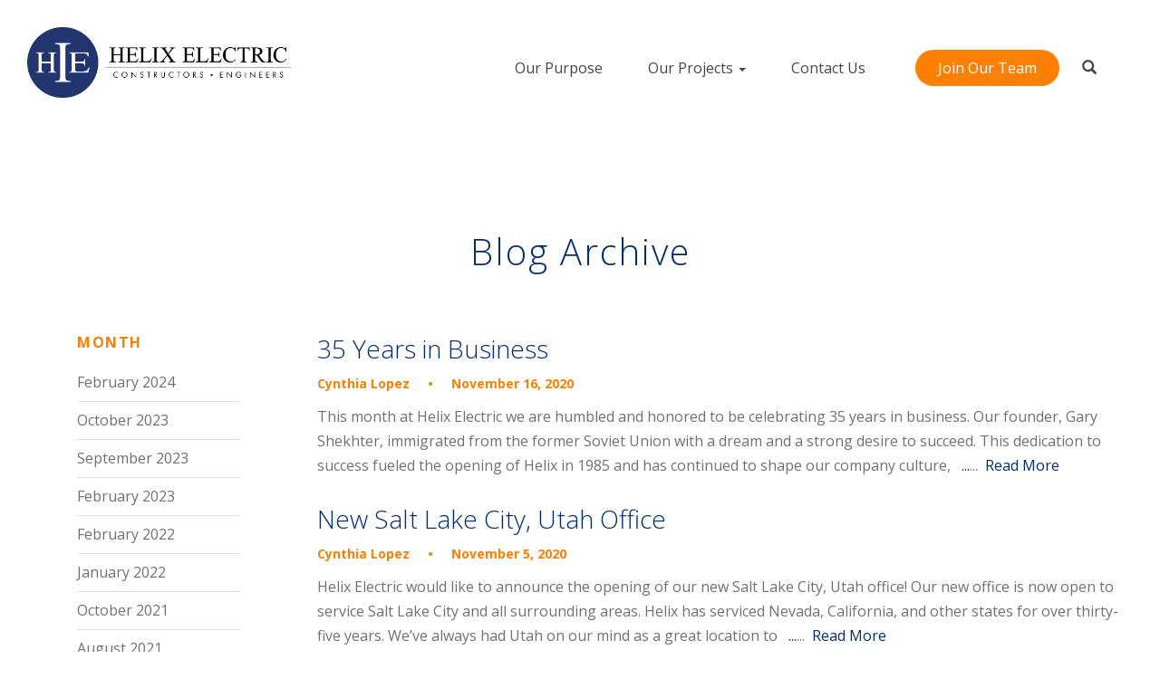

--- FILE ---
content_type: text/html; charset=UTF-8
request_url: https://www.helixelectric.com/2020/11/
body_size: 12411
content:

<!DOCTYPE html>
<html lang="en-US">
<head><meta http-equiv="Content-Type" content="text/html; charset=utf-8">
    <meta http-equiv="X-UA-Compatible" content="IE=edge">
<script type="text/javascript">
var gform;gform||(document.addEventListener("gform_main_scripts_loaded",function(){gform.scriptsLoaded=!0}),window.addEventListener("DOMContentLoaded",function(){gform.domLoaded=!0}),gform={domLoaded:!1,scriptsLoaded:!1,initializeOnLoaded:function(o){gform.domLoaded&&gform.scriptsLoaded?o():!gform.domLoaded&&gform.scriptsLoaded?window.addEventListener("DOMContentLoaded",o):document.addEventListener("gform_main_scripts_loaded",o)},hooks:{action:{},filter:{}},addAction:function(o,n,r,t){gform.addHook("action",o,n,r,t)},addFilter:function(o,n,r,t){gform.addHook("filter",o,n,r,t)},doAction:function(o){gform.doHook("action",o,arguments)},applyFilters:function(o){return gform.doHook("filter",o,arguments)},removeAction:function(o,n){gform.removeHook("action",o,n)},removeFilter:function(o,n,r){gform.removeHook("filter",o,n,r)},addHook:function(o,n,r,t,i){null==gform.hooks[o][n]&&(gform.hooks[o][n]=[]);var e=gform.hooks[o][n];null==i&&(i=n+"_"+e.length),gform.hooks[o][n].push({tag:i,callable:r,priority:t=null==t?10:t})},doHook:function(n,o,r){var t;if(r=Array.prototype.slice.call(r,1),null!=gform.hooks[n][o]&&((o=gform.hooks[n][o]).sort(function(o,n){return o.priority-n.priority}),o.forEach(function(o){"function"!=typeof(t=o.callable)&&(t=window[t]),"action"==n?t.apply(null,r):r[0]=t.apply(null,r)})),"filter"==n)return r[0]},removeHook:function(o,n,t,i){var r;null!=gform.hooks[o][n]&&(r=(r=gform.hooks[o][n]).filter(function(o,n,r){return!!(null!=i&&i!=o.tag||null!=t&&t!=o.priority)}),gform.hooks[o][n]=r)}});
</script>

    <meta name="viewport" content="width=device-width, initial-scale=1">
    <link href="https://fonts.googleapis.com/css?family=Open+Sans:300,300i,400,400i,600,600i,700,700i,800,800i&display=swap" rel="stylesheet">
    <link href="https://www.helixelectric.com/wp-content/themes/helix2020/assets/css/bootstrap.min.css?ver=1.9.8.9" rel="stylesheet">
    <link href="https://www.helixelectric.com/wp-content/themes/helix2020/assets/css/style.css?ver=1.9.8.9" rel="stylesheet">
    <link href="https://www.helixelectric.com/wp-content/themes/helix2020/assets/css/all.css?ver=1.9.8.9" rel="stylesheet">
    <link href="https://www.helixelectric.com/wp-content/themes/helix2020/assets/css/aos.css?ver=1.9.8.9" rel="stylesheet">
    <link href="https://www.helixelectric.com/wp-content/themes/helix2020/assets/css/demo.css?ver=1.9.8.9" rel="stylesheet">
    <link href="https://www.helixelectric.com/wp-content/themes/helix2020/assets/css/flexslider.css?ver=1.9.8.9" rel="stylesheet">
    <link href="https://www.helixelectric.com/wp-content/themes/helix2020/assets/css/splide-default.min.css?ver=1.9.8.9" rel="stylesheet">
    <link rel="apple-touch-icon" sizes="57x57" href="https://www.helixelectric.com/wp-content/themes/helix2020/assets/img/favicons-b/apple-icon-57x57.png">
    <link rel="apple-touch-icon" sizes="60x60" href="https://www.helixelectric.com/wp-content/themes/helix2020/assets/img/favicons-b/apple-icon-60x60.png">
    <link rel="apple-touch-icon" sizes="72x72" href="https://www.helixelectric.com/wp-content/themes/helix2020/assets/img/favicons-b/apple-icon-72x72.png">
    <link rel="apple-touch-icon" sizes="76x76" href="https://www.helixelectric.com/wp-content/themes/helix2020/assets/img/favicons-b/apple-icon-76x76.png">
    <link rel="apple-touch-icon" sizes="114x114" href="https://www.helixelectric.com/wp-content/themes/helix2020/assets/img/favicons-b/apple-icon-114x114.png">
    <link rel="apple-touch-icon" sizes="120x120" href="https://www.helixelectric.com/wp-content/themes/helix2020/assets/img/favicons-b/apple-icon-120x120.png">
    <link rel="apple-touch-icon" sizes="144x144" href="https://www.helixelectric.com/wp-content/themes/helix2020/assets/img/favicons-b/apple-icon-144x144.png">
    <link rel="apple-touch-icon" sizes="152x152" href="https://www.helixelectric.com/wp-content/themes/helix2020/assets/img/favicons-b/apple-icon-152x152.png">
    <link rel="apple-touch-icon" sizes="180x180" href="https://www.helixelectric.com/wp-content/themes/helix2020/assets/img/favicons-b/apple-icon-180x180.png">
    <link rel="icon" type="image/png" sizes="192x192"  href="https://www.helixelectric.com/wp-content/themes/helix2020/assets/img/favicons-b/android-icon-192x192.png">
    <link rel="icon" type="image/png" sizes="32x32" href="https://www.helixelectric.com/wp-content/themes/helix2020/assets/img/favicons-b/favicon-32x32.png">
    <link rel="icon" type="image/png" sizes="96x96" href="https://www.helixelectric.com/wp-content/themes/helix2020/assets/img/favicons-b/favicon-96x96.png">
    <link rel="icon" type="image/png" sizes="16x16" href="https://www.helixelectric.com/wp-content/themes/helix2020/assets/img/favicons-b/favicon-16x16.png">
    <link rel="manifest" href="https://www.helixelectric.com/wp-content/themes/helix2020/assets/img/favicons-b/manifest.json">
    <meta name="msapplication-TileImage" content="https://www.helixelectric.com/wp-content/themes/helix2020/assets/img/favicons-b/ms-icon-144x144.png">
    <meta name='robots' content='noindex, follow' />
<script type="text/javascript">function rgmkInitGoogleMaps(){window.rgmkGoogleMapsCallback=true;try{jQuery(document).trigger("rgmkGoogleMapsLoad")}catch(err){}}</script>
	<!-- This site is optimized with the Yoast SEO plugin v20.7 - https://yoast.com/wordpress/plugins/seo/ -->
	<title>November 2020 - Helix Electric</title>
	<meta property="og:locale" content="en_US" />
	<meta property="og:type" content="website" />
	<meta property="og:title" content="November 2020 - Helix Electric" />
	<meta property="og:url" content="https://www.helixelectric.com/2020/11/" />
	<meta property="og:site_name" content="Helix Electric" />
	<meta name="twitter:card" content="summary_large_image" />
	<script type="application/ld+json" class="yoast-schema-graph">{"@context":"https://schema.org","@graph":[{"@type":"CollectionPage","@id":"https://www.helixelectric.com/2020/11/","url":"https://www.helixelectric.com/2020/11/","name":"November 2020 - Helix Electric","isPartOf":{"@id":"https://www.helixelectric.com/#website"},"primaryImageOfPage":{"@id":"https://www.helixelectric.com/2020/11/#primaryimage"},"image":{"@id":"https://www.helixelectric.com/2020/11/#primaryimage"},"thumbnailUrl":"https://www.helixelectric.com/wp-content/uploads/2020/11/Helix-Old-Photo.jpg","breadcrumb":{"@id":"https://www.helixelectric.com/2020/11/#breadcrumb"},"inLanguage":"en-US"},{"@type":"ImageObject","inLanguage":"en-US","@id":"https://www.helixelectric.com/2020/11/#primaryimage","url":"https://www.helixelectric.com/wp-content/uploads/2020/11/Helix-Old-Photo.jpg","contentUrl":"https://www.helixelectric.com/wp-content/uploads/2020/11/Helix-Old-Photo.jpg","width":988,"height":682},{"@type":"BreadcrumbList","@id":"https://www.helixelectric.com/2020/11/#breadcrumb","itemListElement":[{"@type":"ListItem","position":1,"name":"Home","item":"https://www.helixelectric.com/"},{"@type":"ListItem","position":2,"name":"Archives for November 2020"}]},{"@type":"WebSite","@id":"https://www.helixelectric.com/#website","url":"https://www.helixelectric.com/","name":"Helix Electric","description":"Constructors and Engineers","potentialAction":[{"@type":"SearchAction","target":{"@type":"EntryPoint","urlTemplate":"https://www.helixelectric.com/?s={search_term_string}"},"query-input":"required name=search_term_string"}],"inLanguage":"en-US"}]}</script>
	<!-- / Yoast SEO plugin. -->


<link rel='dns-prefetch' href='//www.googletagmanager.com' />
<link rel="alternate" type="application/rss+xml" title="Helix Electric &raquo; Feed" href="https://www.helixelectric.com/feed/" />
<link rel="alternate" type="application/rss+xml" title="Helix Electric &raquo; Comments Feed" href="https://www.helixelectric.com/comments/feed/" />
<script type="text/javascript">
window._wpemojiSettings = {"baseUrl":"https:\/\/s.w.org\/images\/core\/emoji\/14.0.0\/72x72\/","ext":".png","svgUrl":"https:\/\/s.w.org\/images\/core\/emoji\/14.0.0\/svg\/","svgExt":".svg","source":{"concatemoji":"https:\/\/www.helixelectric.com\/wp-includes\/js\/wp-emoji-release.min.js?ver=6.2.8"}};
/*! This file is auto-generated */
!function(e,a,t){var n,r,o,i=a.createElement("canvas"),p=i.getContext&&i.getContext("2d");function s(e,t){p.clearRect(0,0,i.width,i.height),p.fillText(e,0,0);e=i.toDataURL();return p.clearRect(0,0,i.width,i.height),p.fillText(t,0,0),e===i.toDataURL()}function c(e){var t=a.createElement("script");t.src=e,t.defer=t.type="text/javascript",a.getElementsByTagName("head")[0].appendChild(t)}for(o=Array("flag","emoji"),t.supports={everything:!0,everythingExceptFlag:!0},r=0;r<o.length;r++)t.supports[o[r]]=function(e){if(p&&p.fillText)switch(p.textBaseline="top",p.font="600 32px Arial",e){case"flag":return s("\ud83c\udff3\ufe0f\u200d\u26a7\ufe0f","\ud83c\udff3\ufe0f\u200b\u26a7\ufe0f")?!1:!s("\ud83c\uddfa\ud83c\uddf3","\ud83c\uddfa\u200b\ud83c\uddf3")&&!s("\ud83c\udff4\udb40\udc67\udb40\udc62\udb40\udc65\udb40\udc6e\udb40\udc67\udb40\udc7f","\ud83c\udff4\u200b\udb40\udc67\u200b\udb40\udc62\u200b\udb40\udc65\u200b\udb40\udc6e\u200b\udb40\udc67\u200b\udb40\udc7f");case"emoji":return!s("\ud83e\udef1\ud83c\udffb\u200d\ud83e\udef2\ud83c\udfff","\ud83e\udef1\ud83c\udffb\u200b\ud83e\udef2\ud83c\udfff")}return!1}(o[r]),t.supports.everything=t.supports.everything&&t.supports[o[r]],"flag"!==o[r]&&(t.supports.everythingExceptFlag=t.supports.everythingExceptFlag&&t.supports[o[r]]);t.supports.everythingExceptFlag=t.supports.everythingExceptFlag&&!t.supports.flag,t.DOMReady=!1,t.readyCallback=function(){t.DOMReady=!0},t.supports.everything||(n=function(){t.readyCallback()},a.addEventListener?(a.addEventListener("DOMContentLoaded",n,!1),e.addEventListener("load",n,!1)):(e.attachEvent("onload",n),a.attachEvent("onreadystatechange",function(){"complete"===a.readyState&&t.readyCallback()})),(e=t.source||{}).concatemoji?c(e.concatemoji):e.wpemoji&&e.twemoji&&(c(e.twemoji),c(e.wpemoji)))}(window,document,window._wpemojiSettings);
</script>
<style type="text/css">
img.wp-smiley,
img.emoji {
	display: inline !important;
	border: none !important;
	box-shadow: none !important;
	height: 1em !important;
	width: 1em !important;
	margin: 0 0.07em !important;
	vertical-align: -0.1em !important;
	background: none !important;
	padding: 0 !important;
}
</style>
	<link rel='stylesheet' id='wp-block-library-css' href='https://www.helixelectric.com/wp-includes/css/dist/block-library/style.min.css?ver=6.2.8' type='text/css' media='all' />
<link rel='stylesheet' id='classic-theme-styles-css' href='https://www.helixelectric.com/wp-includes/css/classic-themes.min.css?ver=6.2.8' type='text/css' media='all' />
<style id='global-styles-inline-css' type='text/css'>
body{--wp--preset--color--black: #000000;--wp--preset--color--cyan-bluish-gray: #abb8c3;--wp--preset--color--white: #ffffff;--wp--preset--color--pale-pink: #f78da7;--wp--preset--color--vivid-red: #cf2e2e;--wp--preset--color--luminous-vivid-orange: #ff6900;--wp--preset--color--luminous-vivid-amber: #fcb900;--wp--preset--color--light-green-cyan: #7bdcb5;--wp--preset--color--vivid-green-cyan: #00d084;--wp--preset--color--pale-cyan-blue: #8ed1fc;--wp--preset--color--vivid-cyan-blue: #0693e3;--wp--preset--color--vivid-purple: #9b51e0;--wp--preset--gradient--vivid-cyan-blue-to-vivid-purple: linear-gradient(135deg,rgba(6,147,227,1) 0%,rgb(155,81,224) 100%);--wp--preset--gradient--light-green-cyan-to-vivid-green-cyan: linear-gradient(135deg,rgb(122,220,180) 0%,rgb(0,208,130) 100%);--wp--preset--gradient--luminous-vivid-amber-to-luminous-vivid-orange: linear-gradient(135deg,rgba(252,185,0,1) 0%,rgba(255,105,0,1) 100%);--wp--preset--gradient--luminous-vivid-orange-to-vivid-red: linear-gradient(135deg,rgba(255,105,0,1) 0%,rgb(207,46,46) 100%);--wp--preset--gradient--very-light-gray-to-cyan-bluish-gray: linear-gradient(135deg,rgb(238,238,238) 0%,rgb(169,184,195) 100%);--wp--preset--gradient--cool-to-warm-spectrum: linear-gradient(135deg,rgb(74,234,220) 0%,rgb(151,120,209) 20%,rgb(207,42,186) 40%,rgb(238,44,130) 60%,rgb(251,105,98) 80%,rgb(254,248,76) 100%);--wp--preset--gradient--blush-light-purple: linear-gradient(135deg,rgb(255,206,236) 0%,rgb(152,150,240) 100%);--wp--preset--gradient--blush-bordeaux: linear-gradient(135deg,rgb(254,205,165) 0%,rgb(254,45,45) 50%,rgb(107,0,62) 100%);--wp--preset--gradient--luminous-dusk: linear-gradient(135deg,rgb(255,203,112) 0%,rgb(199,81,192) 50%,rgb(65,88,208) 100%);--wp--preset--gradient--pale-ocean: linear-gradient(135deg,rgb(255,245,203) 0%,rgb(182,227,212) 50%,rgb(51,167,181) 100%);--wp--preset--gradient--electric-grass: linear-gradient(135deg,rgb(202,248,128) 0%,rgb(113,206,126) 100%);--wp--preset--gradient--midnight: linear-gradient(135deg,rgb(2,3,129) 0%,rgb(40,116,252) 100%);--wp--preset--duotone--dark-grayscale: url('#wp-duotone-dark-grayscale');--wp--preset--duotone--grayscale: url('#wp-duotone-grayscale');--wp--preset--duotone--purple-yellow: url('#wp-duotone-purple-yellow');--wp--preset--duotone--blue-red: url('#wp-duotone-blue-red');--wp--preset--duotone--midnight: url('#wp-duotone-midnight');--wp--preset--duotone--magenta-yellow: url('#wp-duotone-magenta-yellow');--wp--preset--duotone--purple-green: url('#wp-duotone-purple-green');--wp--preset--duotone--blue-orange: url('#wp-duotone-blue-orange');--wp--preset--font-size--small: 13px;--wp--preset--font-size--medium: 20px;--wp--preset--font-size--large: 36px;--wp--preset--font-size--x-large: 42px;--wp--preset--spacing--20: 0.44rem;--wp--preset--spacing--30: 0.67rem;--wp--preset--spacing--40: 1rem;--wp--preset--spacing--50: 1.5rem;--wp--preset--spacing--60: 2.25rem;--wp--preset--spacing--70: 3.38rem;--wp--preset--spacing--80: 5.06rem;--wp--preset--shadow--natural: 6px 6px 9px rgba(0, 0, 0, 0.2);--wp--preset--shadow--deep: 12px 12px 50px rgba(0, 0, 0, 0.4);--wp--preset--shadow--sharp: 6px 6px 0px rgba(0, 0, 0, 0.2);--wp--preset--shadow--outlined: 6px 6px 0px -3px rgba(255, 255, 255, 1), 6px 6px rgba(0, 0, 0, 1);--wp--preset--shadow--crisp: 6px 6px 0px rgba(0, 0, 0, 1);}:where(.is-layout-flex){gap: 0.5em;}body .is-layout-flow > .alignleft{float: left;margin-inline-start: 0;margin-inline-end: 2em;}body .is-layout-flow > .alignright{float: right;margin-inline-start: 2em;margin-inline-end: 0;}body .is-layout-flow > .aligncenter{margin-left: auto !important;margin-right: auto !important;}body .is-layout-constrained > .alignleft{float: left;margin-inline-start: 0;margin-inline-end: 2em;}body .is-layout-constrained > .alignright{float: right;margin-inline-start: 2em;margin-inline-end: 0;}body .is-layout-constrained > .aligncenter{margin-left: auto !important;margin-right: auto !important;}body .is-layout-constrained > :where(:not(.alignleft):not(.alignright):not(.alignfull)){max-width: var(--wp--style--global--content-size);margin-left: auto !important;margin-right: auto !important;}body .is-layout-constrained > .alignwide{max-width: var(--wp--style--global--wide-size);}body .is-layout-flex{display: flex;}body .is-layout-flex{flex-wrap: wrap;align-items: center;}body .is-layout-flex > *{margin: 0;}:where(.wp-block-columns.is-layout-flex){gap: 2em;}.has-black-color{color: var(--wp--preset--color--black) !important;}.has-cyan-bluish-gray-color{color: var(--wp--preset--color--cyan-bluish-gray) !important;}.has-white-color{color: var(--wp--preset--color--white) !important;}.has-pale-pink-color{color: var(--wp--preset--color--pale-pink) !important;}.has-vivid-red-color{color: var(--wp--preset--color--vivid-red) !important;}.has-luminous-vivid-orange-color{color: var(--wp--preset--color--luminous-vivid-orange) !important;}.has-luminous-vivid-amber-color{color: var(--wp--preset--color--luminous-vivid-amber) !important;}.has-light-green-cyan-color{color: var(--wp--preset--color--light-green-cyan) !important;}.has-vivid-green-cyan-color{color: var(--wp--preset--color--vivid-green-cyan) !important;}.has-pale-cyan-blue-color{color: var(--wp--preset--color--pale-cyan-blue) !important;}.has-vivid-cyan-blue-color{color: var(--wp--preset--color--vivid-cyan-blue) !important;}.has-vivid-purple-color{color: var(--wp--preset--color--vivid-purple) !important;}.has-black-background-color{background-color: var(--wp--preset--color--black) !important;}.has-cyan-bluish-gray-background-color{background-color: var(--wp--preset--color--cyan-bluish-gray) !important;}.has-white-background-color{background-color: var(--wp--preset--color--white) !important;}.has-pale-pink-background-color{background-color: var(--wp--preset--color--pale-pink) !important;}.has-vivid-red-background-color{background-color: var(--wp--preset--color--vivid-red) !important;}.has-luminous-vivid-orange-background-color{background-color: var(--wp--preset--color--luminous-vivid-orange) !important;}.has-luminous-vivid-amber-background-color{background-color: var(--wp--preset--color--luminous-vivid-amber) !important;}.has-light-green-cyan-background-color{background-color: var(--wp--preset--color--light-green-cyan) !important;}.has-vivid-green-cyan-background-color{background-color: var(--wp--preset--color--vivid-green-cyan) !important;}.has-pale-cyan-blue-background-color{background-color: var(--wp--preset--color--pale-cyan-blue) !important;}.has-vivid-cyan-blue-background-color{background-color: var(--wp--preset--color--vivid-cyan-blue) !important;}.has-vivid-purple-background-color{background-color: var(--wp--preset--color--vivid-purple) !important;}.has-black-border-color{border-color: var(--wp--preset--color--black) !important;}.has-cyan-bluish-gray-border-color{border-color: var(--wp--preset--color--cyan-bluish-gray) !important;}.has-white-border-color{border-color: var(--wp--preset--color--white) !important;}.has-pale-pink-border-color{border-color: var(--wp--preset--color--pale-pink) !important;}.has-vivid-red-border-color{border-color: var(--wp--preset--color--vivid-red) !important;}.has-luminous-vivid-orange-border-color{border-color: var(--wp--preset--color--luminous-vivid-orange) !important;}.has-luminous-vivid-amber-border-color{border-color: var(--wp--preset--color--luminous-vivid-amber) !important;}.has-light-green-cyan-border-color{border-color: var(--wp--preset--color--light-green-cyan) !important;}.has-vivid-green-cyan-border-color{border-color: var(--wp--preset--color--vivid-green-cyan) !important;}.has-pale-cyan-blue-border-color{border-color: var(--wp--preset--color--pale-cyan-blue) !important;}.has-vivid-cyan-blue-border-color{border-color: var(--wp--preset--color--vivid-cyan-blue) !important;}.has-vivid-purple-border-color{border-color: var(--wp--preset--color--vivid-purple) !important;}.has-vivid-cyan-blue-to-vivid-purple-gradient-background{background: var(--wp--preset--gradient--vivid-cyan-blue-to-vivid-purple) !important;}.has-light-green-cyan-to-vivid-green-cyan-gradient-background{background: var(--wp--preset--gradient--light-green-cyan-to-vivid-green-cyan) !important;}.has-luminous-vivid-amber-to-luminous-vivid-orange-gradient-background{background: var(--wp--preset--gradient--luminous-vivid-amber-to-luminous-vivid-orange) !important;}.has-luminous-vivid-orange-to-vivid-red-gradient-background{background: var(--wp--preset--gradient--luminous-vivid-orange-to-vivid-red) !important;}.has-very-light-gray-to-cyan-bluish-gray-gradient-background{background: var(--wp--preset--gradient--very-light-gray-to-cyan-bluish-gray) !important;}.has-cool-to-warm-spectrum-gradient-background{background: var(--wp--preset--gradient--cool-to-warm-spectrum) !important;}.has-blush-light-purple-gradient-background{background: var(--wp--preset--gradient--blush-light-purple) !important;}.has-blush-bordeaux-gradient-background{background: var(--wp--preset--gradient--blush-bordeaux) !important;}.has-luminous-dusk-gradient-background{background: var(--wp--preset--gradient--luminous-dusk) !important;}.has-pale-ocean-gradient-background{background: var(--wp--preset--gradient--pale-ocean) !important;}.has-electric-grass-gradient-background{background: var(--wp--preset--gradient--electric-grass) !important;}.has-midnight-gradient-background{background: var(--wp--preset--gradient--midnight) !important;}.has-small-font-size{font-size: var(--wp--preset--font-size--small) !important;}.has-medium-font-size{font-size: var(--wp--preset--font-size--medium) !important;}.has-large-font-size{font-size: var(--wp--preset--font-size--large) !important;}.has-x-large-font-size{font-size: var(--wp--preset--font-size--x-large) !important;}
.wp-block-navigation a:where(:not(.wp-element-button)){color: inherit;}
:where(.wp-block-columns.is-layout-flex){gap: 2em;}
.wp-block-pullquote{font-size: 1.5em;line-height: 1.6;}
</style>
<link rel='stylesheet' id='usa-html5-map-style-css' href='https://www.helixelectric.com/wp-content/plugins/usahtmlmap/static/css/map.css?ver=6.2.8' type='text/css' media='all' />
<link rel='stylesheet' id='megamenu-css' href='https://www.helixelectric.com/wp-content/uploads/maxmegamenu/style.css?ver=d014d4' type='text/css' media='all' />
<link rel='stylesheet' id='dashicons-css' href='https://www.helixelectric.com/wp-includes/css/dashicons.min.css?ver=6.2.8' type='text/css' media='all' />
<link rel='stylesheet' id='blankslate-style-css' href='https://www.helixelectric.com/wp-content/themes/helix2020/style.css?ver=6.2.8' type='text/css' media='all' />
<script type='text/javascript' src='https://www.helixelectric.com/wp-includes/js/jquery/jquery.min.js?ver=3.6.4' id='jquery-core-js'></script>



<!-- Google Analytics snippet added by Site Kit -->
<script type='text/javascript' src='https://www.googletagmanager.com/gtag/js?id=GT-NNSKSC2' id='google_gtagjs-js' async></script>
<script type='text/javascript' id='google_gtagjs-js-after'>
window.dataLayer = window.dataLayer || [];function gtag(){dataLayer.push(arguments);}
gtag("js", new Date());
gtag("set", "developer_id.dZTNiMT", true);
gtag("config", "GT-NNSKSC2");
</script>

<!-- End Google Analytics snippet added by Site Kit -->
<link rel="https://api.w.org/" href="https://www.helixelectric.com/wp-json/" /><link rel="EditURI" type="application/rsd+xml" title="RSD" href="https://www.helixelectric.com/xmlrpc.php?rsd" />
<link rel="wlwmanifest" type="application/wlwmanifest+xml" href="https://www.helixelectric.com/wp-includes/wlwmanifest.xml" />
<meta name="generator" content="WordPress 6.2.8" />
<meta name="generator" content="Site Kit by Google 1.99.0" /><!-- Google Tag Manager -->
<script>(function(w,d,s,l,i){w[l]=w[l]||[];w[l].push({'gtm.start':
new Date().getTime(),event:'gtm.js'});var f=d.getElementsByTagName(s)[0],
j=d.createElement(s),dl=l!='dataLayer'?'&l='+l:'';j.async=true;j.src=
'https://www.googletagmanager.com/gtm.js?id='+i+dl;f.parentNode.insertBefore(j,f);
})(window,document,'script','dataLayer','GTM-TDZ7GPP');</script>
<!-- End Google Tag Manager -->
<!-- Google AdSense snippet added by Site Kit -->
<meta name="google-adsense-platform-account" content="ca-host-pub-2644536267352236">
<meta name="google-adsense-platform-domain" content="sitekit.withgoogle.com">
<!-- End Google AdSense snippet added by Site Kit -->
		<style type="text/css" id="wp-custom-css">
			#extra-padding .cta-content{
	padding: 20px 50px 20px 0;
}



@media only screen and (max-width: 991px)
.hdr {  
  	background-color: #002d73;
    position: relative;
    top: 0;
    left: 0;
    padding-bottom: 15px;
}

.page-id-3 .text_block .text_block_section p {
    margin: 0 0;
		max-width: 80%;
}

.page-id-3 .text_block .text_block_section li {
    font-weight: 400;
    font-size: 16px;
    color: #707070;
    line-height: 29px;
}

.gform_legacy_markup_wrapper ul.gfield_checkbox li input[type="checkbox"],
.gform_legacy_markup_wrapper ul.gfield_radio li input[type="radio"] {
    /* Make the checkbox/radio button smaller without affecting its box model */
    transform: scale(0.5); /* Adjust this value (e.g., 0.7, 0.9) to change the size */
    margin-right: 0px; /* Add some space between the checkbox/radio and its label */
    vertical-align: middle; /* Helps align with text */
    /* Ensure the input is displayed inline-block to allow margin-right */
    display: inline-block;
}

.gform_legacy_markup_wrapper ul.gfield_checkbox li,
.gform_legacy_markup_wrapper ul.gfield_radio li {
    /* Use flexbox to align the input and label horizontally */
    display: flex;
    align-items: center; /* Vertically center the checkbox/radio with the text */
    margin-bottom: 6px; /* Add some vertical spacing between list items */
    padding: 0; /* Remove any default padding */
}

/* Ensure the label text itself wraps correctly if it's long */
.gform_legacy_markup_wrapper ul.gfield_checkbox li label,
.gform_legacy_markup_wrapper ul.gfield_radio li label {
    flex-grow: 1; /* Allow the label to take up available space */
    word-wrap: break-word; /* Ensure long text wraps */
    white-space: normal; /* Override any potential no-wrap */
    margin: 0; /* Remove any default margins */
    padding: 0; /* Remove any default padding */
}

/* Override the original margin/padding for the ul itself if necessary,
   though the li styles should handle most of the layout. */
.gform_legacy_markup_wrapper ul.gfield_checkbox,
.gform_legacy_markup_wrapper ul.gfield_radio {
    margin: 0; /* Remove top/bottom margin */
    padding: 0; /* Remove any default padding */
    list-style: none; /* Remove bullet points */
}
		</style>
		<style type="text/css">/** Mega Menu CSS: fs **/</style>
    
<!-- Global site tag (gtag.js) - Google Analytics -->
<script async src="https://www.googletagmanager.com/gtag/js?id=UA-57760010-1"></script>
<script>
  window.dataLayer = window.dataLayer || [];
  function gtag(){dataLayer.push(arguments);}
  gtag('js', new Date());

  gtag('config', 'UA-57760010-1');
</script>
</head>

<body class="archive date wp-embed-responsive mega-menu-main-menu">

            <div class="wrapper">
        <header class="hdr secondary-hdr">
        <div class="container-fluid">
            <div class="">
               <div class="row">
                  <div class="col-md-12">
                     <nav class="navbar navbar-default">
                        <!-- Brand and toggle get grouped for better mobile display -->
                        <div class="navbar-header">
                           <button type="button" class="second-button navbar-toggle collapsed" data-toggle="collapse" data-target="#bs-example-navbar-collapse-1" aria-expanded="false">
                           <div class="animated-icon2">
                               <span class="sr-only">Toggle navigation</span>
                               <span class="icon-bar"></span>
                               <span class="icon-bar"></span>
                               <span class="icon-bar"></span>
                           </div>
                           </button>
                           <!-- <a class="extra-btn pull-right" href="/careers">Join Our Team</a> -->
                           <a class="navbar-brand" href="https://www.helixelectric.com">
                            <img class="headLogo" src="https://www.helixelectric.com/wp-content/uploads/2022/08/Helix-Logo-Horizontal.png" alt="" /> 
                            <img class="headWhiteLogo" src="https://www.helixelectric.com/wp-content/uploads/2022/08/Helix-Logo-Horizontal_White.png" alt="" />
                           </a>
                        </div>
                        <!-- Collect the nav links, forms, and other content for toggling -->
                        <div class="collapse navbar-collapse" id="bs-example-navbar-collapse-1">
                            <ul class="nav navbar-nav">
                                <li><a href="https://www.helixelectric.com/our-purpose/" title="Our Purpose">Our Purpose</a></li><li class="dropdown menu-large"><a class="dropdown-toggle" data-toggle="dropdown" href="/projects/" title="Our Projects">Our Projects <b class="caret"></b></a>                                                <ul class="dropdown-menu megamenu row">
                                                    <li>
                                                    <div class="col-sm-6 col-md-3 col-md-offset-3">
                                                                                                            <div class="menu-picture">
                                                            <img src="https://www.helixelectric.com/wp-content/uploads/2020/03/6_SDIA-Federal-Inspection-Service_1.jpg" />
                                                            <a href="https://www.helixelectric.com/projects/sdia-federal-inspection-service-fis-facility/">
                                                                <div>
                                                                <h5>FEATURED PROJECT</h5>
                                                                <h6>SDIA Federal Inspection Service (FIS) Facility</h6>
                                                                </div>
                                                            </a>
                                                        </div>
                                                        
                                                    </div>
                                                                                                        <div class="col-sm-3 col-md-3">
                                                        <ul class="first-menu">
                                                            <li><a href="https://www.helixelectric.com/projects/">All Projects</a></li>
                                                                                                                            <li><a href="https://www.helixelectric.com/projects/?industries=commercial-retail">Commercial &amp; Retail</a></li>
                                                                                                                            <li><a href="https://www.helixelectric.com/projects/?industries=correctional-judicial">Correctional &amp; Judicial</a></li>
                                                                                                                            <li><a href="https://www.helixelectric.com/projects/?industries=distribution">Distribution</a></li>
                                                                                                                            <li><a href="https://www.helixelectric.com/projects/?industries=education">Education</a></li>
                                                                                                                            <li><a href="https://www.helixelectric.com/projects/?industries=government-military">Government &amp; Military</a></li>
                                                                                                                            <li><a href="https://www.helixelectric.com/projects/?industries=healthcare-biotech">Healthcare &amp; Biotech</a></li>
                                                                                                                    </ul>
                                                    </div>
                                                    <div class="col-sm-3 col-md-3">
                                                        <ul class="second-menu">
                                                             
                                                                <li><a href="https://www.helixelectric.com/projects/?industries=hospitality-entertainment">Hospitality &amp; Entertainment</a></li>
                                                             
                                                                <li><a href="https://www.helixelectric.com/projects/?industries=industrial-water-treatment">Industrial &amp; Water Treatment</a></li>
                                                             
                                                                <li><a href="https://www.helixelectric.com/projects/?industries=mission-critical">Mission Critical</a></li>
                                                             
                                                                <li><a href="https://www.helixelectric.com/projects/?industries=multi-unit-residential">Multi-Unit Residential</a></li>
                                                             
                                                                <li><a href="https://www.helixelectric.com/projects/?industries=renewable-energy">Renewable Energy</a></li>
                                                             
                                                                <li><a href="https://www.helixelectric.com/projects/?industries=transportation">Transportation</a></li>
                                                                                                                    </ul>
                                                    </div>
                                                    </li>
                                                </ul>
                                            </li>
                                            <li><a href="https://www.helixelectric.com/contact-us/" title="Contact Us">Contact Us</a></li><li><a href="https://www.helixelectric.com/careers/" title="Join Our Team">Join Our Team</a></li><li><a href="" class="searh_activate"><span class="glyphicon glyphicon-search "></span></a></li>                           </ul>
                           <div class="searchform_container hidden">
    <form id="searchform" method="get" action="https://www.helixelectric.com/">
        <input type="text" class="search-field" name="s" placeholder="enter your search term here" value="">
        <a href=""><span class="glyphicon glyphicon-remove color-white"></span></a>
    </form>
</div>                        </div>
                        <!-- /.navbar-collapse -->
                     </nav>
                  </div>
               </div>
            </div>
         </div>
      </header>
      <div class="main_section">
              
    <section class="text_block helix-blog no-border privacy-policy">
          <div class="container-fluid">
             <div class="container">
                <div class="row">
                   <div class="col-md-12 text_block_section">
                      <h3>Blog Archive</h3>
                   </div>
                </div>
             </div>
          </div>
        </section>

        <section class="projects_section blog_archive">
          <div class="container-fluid">
             <div class="container">
                <div class="row">
                  <div class="col-md-3 col-sm-3 col-xs-12">
                    <aside id="sidebar" role="complementary">
<div id="primary" class="widget-area">
<ul class="xoxo">
<li id="archives-3" class="widget-container widget_archive"><h3 class="widget-title">Month</h3><nav aria-label="Month">
			<ul>
					<li><a href='https://www.helixelectric.com/2024/02/'>February 2024</a></li>
	<li><a href='https://www.helixelectric.com/2023/10/'>October 2023</a></li>
	<li><a href='https://www.helixelectric.com/2023/09/'>September 2023</a></li>
	<li><a href='https://www.helixelectric.com/2023/02/'>February 2023</a></li>
	<li><a href='https://www.helixelectric.com/2022/02/'>February 2022</a></li>
	<li><a href='https://www.helixelectric.com/2022/01/'>January 2022</a></li>
	<li><a href='https://www.helixelectric.com/2021/10/'>October 2021</a></li>
	<li><a href='https://www.helixelectric.com/2021/08/'>August 2021</a></li>
	<li><a href='https://www.helixelectric.com/2021/07/'>July 2021</a></li>
	<li><a href='https://www.helixelectric.com/2021/03/'>March 2021</a></li>
	<li><a href='https://www.helixelectric.com/2021/02/'>February 2021</a></li>
	<li><a href='https://www.helixelectric.com/2021/01/'>January 2021</a></li>
	<li><a href='https://www.helixelectric.com/2020/12/'>December 2020</a></li>
	<li><a href='https://www.helixelectric.com/2020/11/' aria-current="page">November 2020</a></li>
	<li><a href='https://www.helixelectric.com/2020/10/'>October 2020</a></li>
	<li><a href='https://www.helixelectric.com/2020/08/'>August 2020</a></li>
	<li><a href='https://www.helixelectric.com/2020/06/'>June 2020</a></li>
	<li><a href='https://www.helixelectric.com/2020/05/'>May 2020</a></li>
	<li><a href='https://www.helixelectric.com/2020/04/'>April 2020</a></li>
	<li><a href='https://www.helixelectric.com/2020/03/'>March 2020</a></li>
	<li><a href='https://www.helixelectric.com/2020/02/'>February 2020</a></li>
	<li><a href='https://www.helixelectric.com/2020/01/'>January 2020</a></li>
	<li><a href='https://www.helixelectric.com/2019/12/'>December 2019</a></li>
	<li><a href='https://www.helixelectric.com/2019/11/'>November 2019</a></li>
	<li><a href='https://www.helixelectric.com/2019/10/'>October 2019</a></li>
	<li><a href='https://www.helixelectric.com/2019/09/'>September 2019</a></li>
			</ul>

			</nav></li><li id="block-2" class="widget-container widget_block">
<pre class="wp-block-code"><code>&lt;!-- Google Tag Manager -->
&lt;script>(function(w,d,s,l,i){w&#91;l]=w&#91;l]||&#91;];w&#91;l].push({'gtm.start':
new Date().getTime(),event:'gtm.js'});var f=d.getElementsByTagName(s)&#91;0],
j=d.createElement(s),dl=l!='dataLayer'?'&amp;l='+l:'';j.async=true;j.src=
'https://www.googletagmanager.com/gtm.js?id='+i+dl;f.parentNode.insertBefore(j,f);
})(window,document,'script','dataLayer','GTM-5PPDKLF');&lt;/script>
&lt;!-- End Google Tag Manager --></code></pre>
</li></ul>
</div>
</aside>
                  </div>
                  <div class="col-md-9 col-sm-9 col-xs-12">
                                                    <div class="blog_archive_content">
                                <h3><a href="https://www.helixelectric.com/35-years-in-business/">35 Years in Business</a></h3>
                                <p class="author">Cynthia Lopez<span>•</span>November 16, 2020</p>
                                <p>This month at Helix Electric we are humbled and honored to be celebrating 35 years in business. Our founder, Gary Shekhter, immigrated from the former Soviet Union with a dream and a strong desire to succeed. This dedication to success fueled the opening of Helix in 1985 and has continued to shape our company culture, <a href="https://www.helixelectric.com/35-years-in-business/" class="more-link">...<span class="screen-reader-text">  35 Years in Business</span></a>...<a href="https://www.helixelectric.com/35-years-in-business/">Read More</a></p>
                            </div>
                                                    <div class="blog_archive_content">
                                <h3><a href="https://www.helixelectric.com/new-salt-lake-city-utah-office/">New Salt Lake City, Utah Office</a></h3>
                                <p class="author">Cynthia Lopez<span>•</span>November 5, 2020</p>
                                <p>Helix Electric would like to announce the opening of our new Salt Lake City, Utah office! Our new office is now open to service Salt Lake City and all surrounding areas. Helix has serviced Nevada, California, and other states for over thirty-five years. We’ve always had Utah on our mind as a great location to <a href="https://www.helixelectric.com/new-salt-lake-city-utah-office/" class="more-link">...<span class="screen-reader-text">  New Salt Lake City, Utah Office</span></a>...<a href="https://www.helixelectric.com/new-salt-lake-city-utah-office/">Read More</a></p>
                            </div>
                                          </div>
                </div>
             </div>
          </div>
        </section>

        <section class="more-projects more-blog">
          <div class="container-fluid">
           <div class="container">
              <div class="row">
                 <div class="col-md-12">
                    <div class="col-md-12 paddingleft paddingright text-right">
                      <a href="">MORE <img src="https://www.helixelectric.com/wp-content/uploads/2020/03/grey-arrow.png" alt="arrow" /></a>
                    </div>
                 </div>
              </div>
            </div>
          </div>
        </section>

    </div>
    <footer class="ftr">
         <div class="container-fluid">
            <div class="">
               <div class="row">
                  <div class="col-md-12">
                     <div class="col-md-2">
                        <div class="ftr-logo">
                           <a href="">
                            <img src="https://www.helixelectric.com/wp-content/uploads/2022/08/Helix-Logo-Horizontal_White.png" alt="" />
                           </a>
                        </div>
                     </div>
                     <div class="col-md-8">
                        <div class="ftr-nav">
                            <ul>
                                <li><a href="https://www.helixelectric.com/our-purpose/" title="Our Purpose">Our Purpose</a></li><li><a href="/projects/" title="Our Projects">Our Projects</a></li><li><a href="https://www.helixelectric.com/contact-us/" title="Contact Us">Contact Us</a></li><li><a href="https://www.helixelectric.com/careers/" title="Join Our Team">Join Our Team</a></li><li><a href="/blog/" title="Blog">Blog</a></li><li><a href="https://www.helixelectric.com/privacy-policy/" title="Privacy Policy">Privacy Policy</a></li><li><a href="https://www.helixelectric.com/terms-of-use/" title="Terms of Use">Terms of Use</a></li>                           </ul>
                        </div>
                     </div>
                     <div class="col-md-2">
                        <div class="ftr-social-icon">
                           <ul>
                              <li><a href="https://www.facebook.com/helixelectric/" target="_blank"><i class="fab fa-facebook-f"></i></a></li>
							  <li><a href="https://www.instagram.com/helix_electric/" target="_blank"><i class="fab fa-instagram"></i></a></li>
                              <li><a href="https://twitter.com/helixelectric" target="_blank"><i class="fab fa-twitter"></i></a></li>
                              <li><a href="https://www.linkedin.com/company/helix-electric/" target="_blank"><i class="fab fa-linkedin-in"></i></a></li>
                              <li><a href="https://www.youtube.com/user/HelixElectricSD" target="_blank"><i class="fab fa-youtube"></i></a></li>
                           </ul>
                        </div>
                     </div>
                  </div>
               </div>
               <div class="row">
                  <div class="col-md-12">
                     <div class="col-md-2">
                     </div>
                     <div class="col-md-8 display_desktop">
                        <div class="ftr-copyright">
                           <p><span><a href="https://chp.tbe.taleo.net/chp02/ats/external/SubmitReferral.jsp?org=HELIX&lang=en" target="_blank">Refer a Friend</a></span><span><a href="tel:8585350505">858.535.0505</a></span>© 2021 Helix Electric. All rights reserved.</p>
                        </div>
                     </div>
                     <div class="col-md-2">
                        <div class="ftr-newsletter">
                            <span class="formcaption">Sign-up for our newsletter</span>
                           <script type="text/javascript"></script>
                <div class='gf_browser_chrome gform_wrapper gform_legacy_markup_wrapper' id='gform_wrapper_2' ><div id='gf_2' class='gform_anchor' tabindex='-1'></div><form method='post' enctype='multipart/form-data' target='gform_ajax_frame_2' id='gform_2'  action='/2020/11/#gf_2' > 
 <input type='hidden' class='gforms-pum' value='{"closepopup":false,"closedelay":0,"openpopup":false,"openpopup_id":0}' />
                        <div class='gform_body gform-body'><ul id='gform_fields_2' class='gform_fields top_label form_sublabel_below description_below'><li id="field_2_1"  class="gfield gfield_contains_required field_sublabel_below field_description_below hidden_label gfield_visibility_visible"  data-js-reload="field_2_1"><label class='gfield_label' for='input_2_1' >Email Address<span class="gfield_required"><span class="gfield_required gfield_required_asterisk">*</span></span></label><div class='ginput_container ginput_container_email'>
                            <input name='input_1' id='input_2_1' type='text' value='' class='large'   placeholder='Email Address' aria-required="true" aria-invalid="false"  />
                        </div></li></ul></div>
        <div class='gform_footer top_label'> <input type='submit' id='gform_submit_button_2' class='gform_button button' value='Signup'  onclick='if(window["gf_submitting_2"]){return false;}  window["gf_submitting_2"]=true;  ' onkeypress='if( event.keyCode == 13 ){ if(window["gf_submitting_2"]){return false;} window["gf_submitting_2"]=true;  jQuery("#gform_2").trigger("submit",[true]); }' /> <input type='hidden' name='gform_ajax' value='form_id=2&amp;title=&amp;description=&amp;tabindex=0' />
            <input type='hidden' class='gform_hidden' name='is_submit_2' value='1' />
            <input type='hidden' class='gform_hidden' name='gform_submit' value='2' />
            
            <input type='hidden' class='gform_hidden' name='gform_unique_id' value='' />
            <input type='hidden' class='gform_hidden' name='state_2' value='WyJbXSIsIjcwNjk4OTViMjI3YzBhMmY4ZWFhYzI2NTA3MzFkMmFiIl0=' />
            <input type='hidden' class='gform_hidden' name='gform_target_page_number_2' id='gform_target_page_number_2' value='0' />
            <input type='hidden' class='gform_hidden' name='gform_source_page_number_2' id='gform_source_page_number_2' value='1' />
            <input type='hidden' name='gform_field_values' value='' />
            
        </div>
                        </form>
                        </div>
                <iframe style='display:none;width:0px;height:0px;' src='about:blank' name='gform_ajax_frame_2' id='gform_ajax_frame_2' title='This iframe contains the logic required to handle Ajax powered Gravity Forms.'></iframe>
                <script type="text/javascript">
gform.initializeOnLoaded( function() {gformInitSpinner( 2, 'https://www.helixelectric.com/wp-content/plugins/gravityforms/images/spinner.svg' );jQuery('#gform_ajax_frame_2').on('load',function(){var contents = jQuery(this).contents().find('*').html();var is_postback = contents.indexOf('GF_AJAX_POSTBACK') >= 0;if(!is_postback){return;}var form_content = jQuery(this).contents().find('#gform_wrapper_2');var is_confirmation = jQuery(this).contents().find('#gform_confirmation_wrapper_2').length > 0;var is_redirect = contents.indexOf('gformRedirect(){') >= 0;var is_form = form_content.length > 0 && ! is_redirect && ! is_confirmation;var mt = parseInt(jQuery('html').css('margin-top'), 10) + parseInt(jQuery('body').css('margin-top'), 10) + 100;if(is_form){jQuery('#gform_wrapper_2').html(form_content.html());if(form_content.hasClass('gform_validation_error')){jQuery('#gform_wrapper_2').addClass('gform_validation_error');} else {jQuery('#gform_wrapper_2').removeClass('gform_validation_error');}setTimeout( function() { /* delay the scroll by 50 milliseconds to fix a bug in chrome */ jQuery(document).scrollTop(jQuery('#gform_wrapper_2').offset().top - mt); }, 50 );if(window['gformInitDatepicker']) {gformInitDatepicker();}if(window['gformInitPriceFields']) {gformInitPriceFields();}var current_page = jQuery('#gform_source_page_number_2').val();gformInitSpinner( 2, 'https://www.helixelectric.com/wp-content/plugins/gravityforms/images/spinner.svg' );jQuery(document).trigger('gform_page_loaded', [2, current_page]);window['gf_submitting_2'] = false;}else if(!is_redirect){var confirmation_content = jQuery(this).contents().find('.GF_AJAX_POSTBACK').html();if(!confirmation_content){confirmation_content = contents;}setTimeout(function(){jQuery('#gform_wrapper_2').replaceWith(confirmation_content);jQuery(document).scrollTop(jQuery('#gf_2').offset().top - mt);jQuery(document).trigger('gform_confirmation_loaded', [2]);window['gf_submitting_2'] = false;wp.a11y.speak(jQuery('#gform_confirmation_message_2').text());}, 50);}else{jQuery('#gform_2').append(contents);if(window['gformRedirect']) {gformRedirect();}}jQuery(document).trigger('gform_post_render', [2, current_page]);} );} );
</script>
                        </div>
                     </div>
                     <div class="col-md-8 display_mobile">
                        <div class="ftr-copyright">
                           <p><span><a href="https://chp.tbe.taleo.net/chp02/ats/external/SubmitReferral.jsp?org=HELIX&lang=en" target="_blank">Refer a Friend</a></span><span><a href="tel:8585350505">858.535.0505</a></span>© 2021 Helix Electric. All rights reserved.</p>
                        </div>
                     </div>
                  </div>
               </div>
            </div>
         </div>
      </footer>
            </div>
        
    
    
    
    
    
    
    
    
    
    <script type="text/javascript" src="https://www.bugherd.com/sidebarv2.js?apikey=rglbahwv4eokojbmn5eyqa" async="true"></script>
    <script>
jQuery(document).ready(function($) {
var deviceAgent = navigator.userAgent.toLowerCase();
if (deviceAgent.match(/(iphone|ipod|ipad)/)) {
$("html").addClass("ios");
$("html").addClass("mobile");
}
if (deviceAgent.match(/(Android)/)) {
$("html").addClass("android");
$("html").addClass("mobile");
}
if (navigator.userAgent.search("MSIE") >= 0) {
$("html").addClass("ie");
}
else if (navigator.userAgent.search("Chrome") >= 0) {
$("html").addClass("chrome");
}
else if (navigator.userAgent.search("Firefox") >= 0) {
$("html").addClass("firefox");
}
else if (navigator.userAgent.search("Safari") >= 0 && navigator.userAgent.search("Chrome") < 0) {
$("html").addClass("safari");
}
else if (navigator.userAgent.search("Opera") >= 0) {
$("html").addClass("opera");
}
});
</script>
<link rel='stylesheet' id='gforms_reset_css-css' href='https://www.helixelectric.com/wp-content/plugins/gravityforms/legacy/css/formreset.min.css?ver=2.6.9' type='text/css' media='all' />
<link rel='stylesheet' id='gforms_formsmain_css-css' href='https://www.helixelectric.com/wp-content/plugins/gravityforms/legacy/css/formsmain.min.css?ver=2.6.9' type='text/css' media='all' />
<link rel='stylesheet' id='gforms_ready_class_css-css' href='https://www.helixelectric.com/wp-content/plugins/gravityforms/legacy/css/readyclass.min.css?ver=2.6.9' type='text/css' media='all' />
<link rel='stylesheet' id='gforms_browsers_css-css' href='https://www.helixelectric.com/wp-content/plugins/gravityforms/legacy/css/browsers.min.css?ver=2.6.9' type='text/css' media='all' />

<script type='text/javascript' id='megamenu-js-extra'>
/* <![CDATA[ */
var megamenu = {"timeout":"300","interval":"100"};
/* ]]> */
</script>

<script type='text/javascript' src='https://www.helixelectric.com/wp-includes/js/dist/vendor/wp-polyfill-inert.min.js?ver=3.1.2' id='wp-polyfill-inert-js'></script>
<script type='text/javascript' src='https://www.helixelectric.com/wp-includes/js/dist/vendor/regenerator-runtime.min.js?ver=0.13.11' id='regenerator-runtime-js'></script>
<script type='text/javascript' src='https://www.helixelectric.com/wp-includes/js/dist/vendor/wp-polyfill.min.js?ver=3.15.0' id='wp-polyfill-js'></script>
<script type='text/javascript' src='https://www.helixelectric.com/wp-includes/js/dist/dom-ready.min.js?ver=392bdd43726760d1f3ca' id='wp-dom-ready-js'></script>
<script type='text/javascript' src='https://www.helixelectric.com/wp-includes/js/dist/hooks.min.js?ver=4169d3cf8e8d95a3d6d5' id='wp-hooks-js'></script>
<script type='text/javascript' src='https://www.helixelectric.com/wp-includes/js/dist/i18n.min.js?ver=9e794f35a71bb98672ae' id='wp-i18n-js'></script>
<script type='text/javascript' id='wp-i18n-js-after'>
wp.i18n.setLocaleData( { 'text direction\u0004ltr': [ 'ltr' ] } );
</script>
<script type='text/javascript' src='https://www.helixelectric.com/wp-includes/js/dist/a11y.min.js?ver=ecce20f002eda4c19664' id='wp-a11y-js'></script>

<script type='text/javascript' id='gform_gravityforms-js-extra'>
/* <![CDATA[ */
var gform_i18n = {"datepicker":{"days":{"monday":"Mon","tuesday":"Tue","wednesday":"Wed","thursday":"Thu","friday":"Fri","saturday":"Sat","sunday":"Sun"},"months":{"january":"January","february":"February","march":"March","april":"April","may":"May","june":"June","july":"July","august":"August","september":"September","october":"October","november":"November","december":"December"},"firstDay":1,"iconText":"Select date"}};
var gf_legacy_multi = [];
var gform_gravityforms = {"strings":{"invalid_file_extension":"This type of file is not allowed. Must be one of the following:","delete_file":"Delete this file","in_progress":"in progress","file_exceeds_limit":"File exceeds size limit","illegal_extension":"This type of file is not allowed.","max_reached":"Maximum number of files reached","unknown_error":"There was a problem while saving the file on the server","currently_uploading":"Please wait for the uploading to complete","cancel":"Cancel","cancel_upload":"Cancel this upload","cancelled":"Cancelled"},"vars":{"images_url":"https:\/\/www.helixelectric.com\/wp-content\/plugins\/gravityforms\/images"}};
var gf_global = {"gf_currency_config":{"name":"U.S. Dollar","symbol_left":"$","symbol_right":"","symbol_padding":"","thousand_separator":",","decimal_separator":".","decimals":2,"code":"USD"},"base_url":"https:\/\/www.helixelectric.com\/wp-content\/plugins\/gravityforms","number_formats":[],"spinnerUrl":"https:\/\/www.helixelectric.com\/wp-content\/plugins\/gravityforms\/images\/spinner.svg","strings":{"newRowAdded":"New row added.","rowRemoved":"Row removed","formSaved":"The form has been saved.  The content contains the link to return and complete the form."}};
/* ]]> */
</script>


<script type="text/javascript">
gform.initializeOnLoaded( function() { jQuery(document).on('gform_post_render', function(event, formId, currentPage){if(formId == 2) {if(typeof Placeholders != 'undefined'){
                        Placeholders.enable();
                    }} } );jQuery(document).bind('gform_post_conditional_logic', function(event, formId, fields, isInit){} ) } );
</script>
<script type="text/javascript">
gform.initializeOnLoaded( function() { jQuery(document).trigger('gform_post_render', [2, 1]) } );
</script>
<script defer src="https://www.helixelectric.com/wp-content/cache/autoptimize/js/autoptimize_f3492fb5d81c7c9f1789be74a1247341.js"></script></body>
</html>

--- FILE ---
content_type: text/css
request_url: https://www.helixelectric.com/wp-content/themes/helix2020/assets/css/style.css?ver=1.9.8.9
body_size: 11501
content:
@charset "UTF-8";
@keyframes "smoothScroll" {
  0% {
    transform: translateY(-40px);
  }
  100% {
    transform: translateY(0px);
  }
}
body {
  padding: 0;
  margin: 0 auto;
  font-family: Open Sans, sans-serif;
}

.paddingleft {
  padding-left: 0;
}

.paddingright {
  padding-right: 0;
}

.pr-30 {
  padding-right: 30px !important;
}

.marginleft {
  margin-left: 0;
}

.marginright {
  margin-right: 0;
}

.mb-30 {
  margin-bottom: 30px !important;
}

.mt-30 {
  margin-top: 30px !important;
}

.container-fluid {
  padding: 0 30px;
}

.container {
  width: 100%;
  max-width: 1440px;
}

.pt-80 {
  padding-top: 80px;
}

.color-white {
  color: white;
}

.mb-100 {
  margin-bottom: 100px;
}

/*.row {
  overflow: hidden;
}
.container .row,
.container-fluid .row {
  overflow: visible;
}*/

/*******************************

            Header

*******************************/
.hdr {
  width: 100%;
  height: 60vh;
  position: absolute;
  z-index: 9;
  transition: all 0.5s ease;
}
.hdr .headLogo {
  display: none;
}
.hdr .headWhiteLogo {
  display: block;
}
.hdr .searchform_container {
  position: absolute;
  right: 40px;
  top: 50%;
  margin-top: -20px;
  z-index: 10;
}
.hdr .searchform_container form {
  display: flex;
}
.hdr .searchform_container form input {
  border-radius: 20px;
  padding: 5px 10px;
  width: 300px;
  border: 0px;
}
.hdr .searchform_container form a {
  margin-left: 20px;
  font-size: 20px;
  padding-top: 5px;
}
.hdr .navbar-default {
  background: none;
  border: none;
  margin-bottom: 0;
  margin-top: 30px;
}
.hdr .navbar-default .navbar-brand {
  display: inline-block;
  height: auto;
  padding: 0;
}
.hdr .navbar-default .navbar-brand img {
  width: auto;
  max-width: 380px;
}
.hdr .navbar-default .navbar-nav {
  float: right;
  margin-top: 25px;
}
.hdr .navbar-default .navbar-nav > li > a {
  color: #fff;
  padding: 10px 25px;
  font-size: 16px;
  background: none;
  height: 70px;
}
.hdr .navbar-default .navbar-nav > li > a:hover {
  text-decoration: none;
  font-weight: 600;
}
.hdr .navbar-default .navbar-nav > li > a:active {
  color: #002D73 !important;
  text-decoration: none;
  font-weight: 600;
  background: none !important;
}
.hdr .navbar-default .navbar-nav > li:nth-last-child(2) a {
  background: #FF7F00 !important;
  border-radius: 50px;
  height: auto;
  margin-left: 30px;
}
.hdr .navbar-default .navbar-nav > li:nth-last-child(2) a:hover {
  text-decoration: none;
  background: #f38917;
}
.hdr.secondary-hdr .navbar-default .navbar-nav > li > a {
  color: #454545;
  background: none;
}
.hdr.secondary-hdr .navbar-default .navbar-nav > li > a:hover {
  color: #002D73;
  text-decoration: none;
}
.hdr.secondary-hdr .navbar-default .navbar-nav > li:nth-last-child(2) a {
  color: #fff;
  height: auto;
}

.navbar-default .navbar-nav > .open > a, .navbar-default .navbar-nav > .open > a:focus, .navbar-default .navbar-nav > .open > a:hover {
  background: none;
}

.hdr.secondary-hdr {
  height: auto;
}
.hdr.secondary-hdr .headLogo {
  display: block;
  width: 291px !important;
}
.hdr.secondary-hdr .headWhiteLogo {
  display: none;
}
.hdr.secondary-hdr .searchform_container form input {
  border: 1px solid #999;
}
.hdr.secondary-hdr .searchform_container form a span {
  color: #999;
}

.heightvh {
  height: 60vh !important;
}

.bg-color {
  background-color: rgba(0, 45, 115, 0.7);
}

.fixed {
  position: fixed;
  top: 0;
  left: 0;
  animation: smoothScroll 1s forwards;
}

.menu-large {
  position: static !important;
}

.primary-header {
  font-weight: 100;
  font-size: 39px;
  color: #002D73;
  text-transform: uppercase;
  margin: 0 0 40px 0;
  letter-spacing: 3px;
}

.megamenu {
  padding: 20px 0;
  width: 100%;
  background: none;
  border: none;
  box-shadow: none;
}
.megamenu .first-menu {
  padding-left: 20px;
}
.megamenu .first-menu li {
  list-style: none;
  display: block;
}
.megamenu .first-menu li a {
  display: inline-block;
  font-size: 16px;
  font-weight: 400;
  line-height: 30px;
  color: #fff;
  position: relative;
  text-decoration: none;
}
.megamenu .first-menu li a:hover {
  font-weight: 600;
}
.megamenu .first-menu li:first-child a:after {
  content: "";
  position: absolute;
  top: 35%;
  right: 85px;
  border: 6px solid transparent;
  border-left: 10px solid #fff;
}
.megamenu .second-menu {
  padding-left: 0;
}
.megamenu .second-menu li {
  list-style: none;
  display: block;
}
.megamenu .second-menu li a {
  display: inline-block;
  font-size: 16px;
  font-weight: 400;
  line-height: 30px;
  color: #fff;
  text-decoration: none;
}
.megamenu .second-menu li a:hover {
  font-weight: 600;
}

.menu-picture img {
  height: auto;
  width: 370px;
  object-fit: cover;
}
.menu-picture a {
  width: 370px;
  height: 100%;
  bottom: 0;
  display: flex;
  flex-direction: column;
  vertical-align: middle;
  text-align: center;
  color: #fff;
  text-decoration: none;
  background-color: rgba(0, 0, 0, 0.7);
  position: absolute;
  padding: 10px 0px;
}
.menu-picture a div {
  position: relative;
  margin-top: -39px;
  text-align: center;
  top: 50%;
}
.menu-picture h5 {
  font-size: 16px;
  font-weight: 400;
}
.menu-picture h6 {
  font-size: 16px;
  font-weight: bold;
}

.dropdown-toggle:hover {
  color: #fff !important;
}

.navbar-default .navbar-nav > .active > a, .navbar-default .navbar-nav > .active > a:hover {
  color: #002D73 !important;
  font-weight: 600;
  background-color: transparent !important;
}

.hdr.secondary-hdr.bg-color.heightvh .navbar-default .navbar-nav > li > a {
  color: #fff !important;
}

/*******************************

            Slider

*******************************/
.carousel-caption {
  right: 0;
  left: 40%;
  padding-bottom: 30px;
  top: 15%;
  bottom: 65%;
  text-align: center;
  letter-spacing: 4px;
}
.carousel-caption h3 {
  font-size: 57px;
  line-height: 67px;
  color: #fff;
  font-weight: bold;
}
.carousel-caption h3 span {
  color: #FF7F00;
}

.carousel-caption.caption-left {
  left: 0;
  right: 40%;
}

.carousel-inner .item img {
  width: 100%;
}

.carousel-indicators {
  bottom: 45%;
  left: 10%;
  top: 40%;
  margin-left: 0;
  text-align: left;
  width: 0;
}

.carousel-fade .carousel-inner .item {
  transition-property: opacity;
}
.carousel-fade .carousel-inner .item,
.carousel-fade .carousel-inner .active.left,
.carousel-fade .carousel-inner .active.right {
  opacity: 0;
}
.carousel-fade .carousel-inner .active,
.carousel-fade .carousel-inner .next.left,
.carousel-fade .carousel-inner .prev.right {
  opacity: 1;
}
.carousel-fade .carousel-inner .next,
.carousel-fade .carousel-inner .prev,
.carousel-fade .carousel-inner .active.left,
.carousel-fade .carousel-inner .active.right {
  left: 0;
  transform: translate3d(0, 0, 0);
}
.carousel-fade .carousel-control {
  z-index: 2;
}

/*******************************

          Projects

*******************************/
.projects_section {
  padding-bottom: 80px;
}
.projects_section .project_content {
  text-align: center;
  margin-top: -12%;
  background: #fff;
  padding: 50px 0 65px;
}
.projects_section .project_content h5 {
  font-weight: bold;
  font-size: 18px;
  color: #FF7F00;
  text-transform: uppercase;
  margin: 0 0 50px 0;
}
.projects_section .project_content h2, .projects_section .project_content .h2 {
  font-weight: 100;
  font-size: 39px;
  color: #002D73;
  text-transform: uppercase;
  margin: 0 0 40px 0;
  letter-spacing: 3px;
}
.projects_section .project_content p {
  font-weight: 400;
  font-size: 16px;
  color: #707070;
  margin-bottom: 0;
}

.projects_section.single_project_section .project_content ul {
  margin: 0;
  padding: 0;
  text-align: center;
}
.projects_section.single_project_section .project_content ul li {
  list-style: none;
  display: inline-block;
  padding: 0 30px;
}
.projects_section.single_project_section .project_content p {
  margin-bottom: 20px;
}
.projects_section.single_project_section .project_content strong {
  font-weight: bold;
  font-size: 18px;
  color: #FF7F00;
  text-transform: uppercase;
  margin: 0 0 50px 0;
}

.projects_section.single_project_section .slides li img {
  max-height: 400px !important;
  position: relative;
  /*margin: 0 auto;*/
  width: 100%;
}

.project_single_content p {
  font-weight: 400;
  font-size: 18px;
  color: #707070;
  margin-bottom: 20px;
  line-height: 29px;
  padding: 0px 150px 0px 0;
}

.project_news {
  padding: 80px 0;
  background: #002d73;
}
.project_news h3 {
  font-weight: 100;
  font-size: 39px;
  color: #fff;
  text-transform: uppercase;
  margin: 0 0 50px 0;
  letter-spacing: 3px;
  text-align: center;
}
.project_news h5 {
  font-weight: bold;
  font-size: 21px;
  color: #FF7F00;
  text-transform: uppercase;
  margin: 0 0 15px 0;
  line-height: 27px;
}
.project_news p {
  font-weight: 400;
  font-size: 16px;
  color: #fff;
  margin-bottom: 0;
}
.project_news a {
  font-weight: 600;
  font-size: 18px;
  color: #fff;
  text-transform: uppercase;
  margin-top: 15px;
  display: inline-block;
}
.project_news a img {
  position: relative;
  left: 5px;
  top: -2px;
}

.project_awards {
  padding-top: 40px;
}
.project_awards h3 {
  font-weight: 100;
  font-size: 39px;
  color: #002D73;
  text-transform: uppercase;
  margin: 0 0 50px 0;
  letter-spacing: 3px;
  text-align: center;
}
.project_awards h5 {
  font-weight: bold;
  font-size: 18px;
  color: #FF7F00;
  text-transform: uppercase;
  margin: 0 0 15px 0;
  line-height: 24px;
}
.project_awards img {
  float: left;
  padding-right: 20px;
}

.related_project {
  padding: 40px 0 80px 0;
}
.related_project h3 {
  font-weight: 100;
  font-size: 39px;
  color: #002D73;
  text-transform: uppercase;
  margin: 0 0 50px 0;
  letter-spacing: 3px;
  text-align: center;
  border-top: 1px solid #ffbb73;
  border-bottom: 1px solid #ffbb73;
  padding: 30px 0;
}
.related_project .related_box {
  position: relative;
}
.related_project .related_box a {
  display: inline-block;
  float: left;
}
.related_project .related_box img {
  width: 100%;
  height: 265px;
}
.related_project .related_box h4 {
  position: absolute;
  font-size: 16px;
  left: 30px;
  bottom: 50px;
  color: #fff;
  font-weight: bold;
  padding-right: 30px;
  line-height: 21px;
  text-transform: uppercase;
  letter-spacing: 1px;
}
.related_project .related_box h5 {
  position: absolute;
  font-size: 13px;
  left: 30px;
  bottom: 25px;
  color: #fff;
  font-style: italic;
  text-transform: uppercase;
  letter-spacing: 1px;
}

.related_box:hover .overlay {
  visibility: visible;
  opacity: 1;
}

.flexslider {
  margin: 0 0 15px 0 !important;
  border: none !important;
}

#carousel .flex-direction-nav {
  display: none !important;
}

.project_single_content {
  display: inline-block;
  width: 100%;
  padding: 0 30px;
}

.background_overlay.single_bg_project .cta_section {
  background-attachment: fixed;
  background-position: center;
}

.flex-direction-nav a {
  width: 50px !important;
  height: 50px !important;
  background: #31628e;
  opacity: 1 !important;
}

.flex-direction-nav .flex-next {
  right: 0 !important;
}

.flex-direction-nav .flex-prev {
  left: 0 !important;
}

.flex-direction-nav a.flex-next:before {
  color: #fff;
  font-size: 32px;
  padding-right: 15px;
  padding-top: 3px;
}

.flex-direction-nav a.flex-prev:before {
  color: #fff;
  font-size: 32px;
  padding-left: 15px;
  padding-top: 3px;
}

.more-projects {
  padding-bottom: 80px;
}

.more-projects a {
  display: inline-block;
  color: #002D73;
  font-size: 16px;
  font-weight: 600;
  letter-spacing: 2px;
}
.more-projects a:hover {
  text-decoration: none;
}

.more-projects.more-blog .text-right {
  padding-top: 80px;
  border-top: 1px solid #336fa5;
}
.more-projects.more-blog .text-right a {
  color: #002D73;
  position: relative;
  top: 3px;
}

.ftr form {
  position: relative;
}

.button {
  display: block;
  width: 100%;
  margin-bottom: 1em;
}
.button h5 {
  font-weight: bold;
  font-size: 16px;
  color: #FF7F00;
  text-transform: uppercase;
  margin: 0 0 15px 0;
  letter-spacing: 1.5px;
}
.button button {
  margin: 0;
  padding: 12px 0;
  border-bottom: 1px solid #e2e2e2 !important;
  color: #707070;
  background: none;
  text-transform: capitalize;
  font-size: 16px;
  border: none;
  display: block;
  width: 160px;
  text-align: left;
}

button.is-active {
  background: none;
  color: #002D73;
  font-weight: 600;
}
button:last-child {
  background: none;
  color: #002D73;
  font-weight: 600;
  border-bottom: none !important;
  position: relative;
}
button:last-child:after {
  content: "";
  position: absolute;
  top: 40%;
  right: 50px;
  border: 6px solid transparent;
  border-left: 10px solid #002D73;
}
button:focus {
  outline: none;
}

#map button:last-child:after {
  content: none;
}

.gm-style-iw {
  max-width: 320px !important;
}

.map_info_img {
  max-width: 300px !important;
}

.projects-container {
  margin: 0;
  padding: 0;
  list-style: none;
}

.list__item {
  display: block;
  width: 100%;
  overflow: hidden;
  margin-bottom: 0.5em;
  color: #fff;
  box-shadow: 0 0 2px rgba(57, 56, 56, 0.2);
}
.list__item h4 {
  position: absolute;
  font-size: 16px;
  left: 30px;
  bottom: 50px;
  color: #fff;
  font-weight: bold;
  padding-right: 30px;
  line-height: 21px;
  text-transform: uppercase;
  letter-spacing: 1px;
}
.list__item h5 {
  position: absolute;
  font-size: 13px;
  left: 30px;
  bottom: 25px;
  color: #fff;
  text-transform: uppercase;
  font-style: italic;
  letter-spacing: 1px;
}
.list__item img {
  width: 100%;
}
.list__item:hover .overlay {
  visibility: visible;
  opacity: 1;
}

.overlay {
  position: absolute;
  top: 0;
  bottom: 0;
  left: 0;
  right: 0;
  background: rgba(0, 45, 115, 0.7);
  color: #fff;
  visibility: hidden;
  opacity: 0;
  display: flex;
  align-items: center;
  justify-content: center;
  transition: opacity 0.2s, visibility 0.2s;
}

.list__item__title {
  display: block;
  margin-top: 30%;
}

/*******************************

              CTA

*******************************/
.cta_section {
  background-size: cover;
  background-repeat: no-repeat;
  position: relative;
  width: 100%;
  margin-top: 40px;
  height: 720px;
}
.cta_section .cta-content {
  position: absolute;
  background-color: rgba(255, 255, 255, 0.85);
  padding: 80px;
  width: 40%;
  left: 0;
  top: 150px;
}
.cta_section .cta-content h6, .cta_section .cta-content h1.h6, .cta_section .cta-content .title {
  font-weight: bold;
  font-size: 18px;
  color: #FF7F00;
  text-transform: uppercase;
  margin: 0 0 30px 0;
  letter-spacing: 1.5px;
}
.cta_section .cta-content h2, .cta_section .cta-content h1.h2, .cta_section .cta-content .h2 {
  font-weight: 100;
  font-size: 39px;
  color: #002D73;
  margin: 0 0 30px 0;
  letter-spacing: 2px;
}
.cta_section .cta-content p {
  font-weight: 400;
  font-size: 16px;
  color: #707070;
  margin-bottom: 0;
  line-height: 29px;
}
.cta_section .cta-content a {
  font-weight: 600;
  font-size: 16px;
  color: #002D73;
  display: inline-block;
  position: relative;
  /*padding-top: 20px;*/
  padding: 16px 20px;
  border-radius : 45px;
  letter-spacing: 0.5px;
  background: #FF7F00;
  color: #fff;
  border: 1px solid #bd5d1c;
}

.cta_section .cta-content a:hover{
    text-shadow: 0.25px 0.25px 2px #fff;
}

.cta_section .cta-content a:after {
  content: "";
  position: absolute;
  top: 27px;
  right: -25px;
  border: 6px solid transparent;
  border-left: 10px solid #002D73;
  display: none;
}
.cta_section .cta-content a:hover {
  text-decoration: none;
}

.cta-content img.img-responsive {
  display: none;
}

.two_column .two_column_text a.btn-cta,
a.btn-cta {
  font-weight: 600;
  font-size: 16px;
  color: #002D73;
  display: inline-block;
  position: relative;
  /*padding-top: 20px;*/
  padding: 16px 20px;
  border-radius : 45px;
  letter-spacing: 0.5px;
  background: #FF7F00;
  color: #fff;
  border: 1px solid #bd5d1c;
  white-space: normal;
}
.two_column .two_column_text a.btn-cta::after,
a.btn-cta::after {
  content: "";
  position: absolute;
  top: 27px;
  right: -25px;
  border: 6px solid transparent;
  border-left: 10px solid #002D73;
  display: none;
}
.two_column .two_column_text a.btn-cta:hover,
a.btn-cta:hover{
  text-decoration: none;
  text-shadow: 0.25px 0.25px 2px #fff;
}
.btn.btn-cta:hover {
	color: #fff;
}

/*******************************

      Testimonial Section

*******************************/
.testimonial_section {
  padding: 80px 0 130px;
}
.testimonial_section .carousel-inner {
  min-height: 230px;
}
.testimonial_section .testimonial_content {
  text-align: center;
}
.testimonial_section .testimonial_content h6 {
  font-weight: bold;
  font-size: 18px;
  color: #FF7F00;
  text-transform: uppercase;
  margin: 0 0 30px 0;
  letter-spacing: 1.5px;
  display: none;
}
.testimonial_section .testimonial_content h2 {
  font-weight: 300;
  font-size: 39px;
  color: #002D73;
  text-transform: uppercase;
  margin: 0 0 40px 0;
  letter-spacing: 2px;
}
.testimonial_section .testimonial_content p {
  font-size: 16px;
  color: #707070;
  margin: 0 auto;
  max-width: 53%;
  line-height: 27px;
}
.testimonial_section .vert-center {
  display: flex;
  align-items: center;
}

/*******************************

      Banner With Overlay

*******************************/
.background_overlay {
  display: inline-block;
  width: 100%;
  /*padding-bottom: 40px;*/
}
.background_overlay .cta_section {
  height: 680px;
  margin-top: 0;
}
.background_overlay .cta_section .cta-content {
  left: -150px;
  right: auto;
  bottom: 0;
  top: 80px;
  width: 50%;
}
.background_overlay .cta_section .cta-content p {
  margin-bottom: 15px;
}
.background_overlay .cta_section .cta-content strong {
  color: #002D73;
}
.background_overlay .cta_section .cta-content ul {
  padding-left: 15px;
  margin: 0;
  list-style: none;
}
.background_overlay .cta_section .cta-content ul li {
  font-weight: 400;
  font-size: 16px;
  color: #707070;
  margin-bottom: 12px;
  line-height: 29px;
}

.background_overlay .cta_section .cta-content ul li:before {
  content: "•";
  /* Add content: \2022 is the CSS Code/unicode for a bullet */
  color: #002D73;
  /* Change the color */
  font-weight: bold;
  /* If you want it to be bold */
  display: inline-block;
  /* Needed to add space between the bullet and the text */
  width: 1em;
  /* Also needed for space (tweak if needed) */
  margin-left: -1em;
  /* Also needed for space (tweak if needed) */
}

/*******************************

         Video Section

*******************************/
.video_section {
  background-image: url(../img/join-4.jpg);
  margin: 50px 0px;
  height: 620px;
  background-attachment: fixed;
  background-position: center;
  background-repeat: no-repeat;
  background-size: cover;
  position: relative;
  text-align: center;
}
.video_section .video_portion {
  display: table-cell;
  vertical-align: middle;
  position: relative;
}
.video_section a {
  display: inline-block;
  color: #fff;
  font-size: 18px;
  text-transform: uppercase;
  font-weight: bold;
  letter-spacing: 1px;
  position: absolute;
  left: 50%;
  margin-left: -50px;
  top: 50%;
  margin-top: -50px;
}
.video_section a i {
  font-size: 50px;
  padding: 40px 40px 40px 50px;
  color: rgba(0, 0, 0, 0.7);
  background: rgba(255, 255, 255, 0.7);
  border-radius: 80px;
}

#parallax1 {
  width: 100%;
  display: table;
  margin-top: -5px;
}

#parallax1.video_section {
  margin-top: 50px !important;
}

/*******************************

         Filter Projects

*******************************/
#filterGroup {
  text-align: center;
  padding: 30px 0;
  border-top: 1px solid #ffbb73;
  border-bottom: 1px solid #ffbb73;
  margin: 30px 0;
}

select.filter.option-set {
  color: #002D73;
  font-size: 16px;
  font-weight: bold;
  border: none;
  text-transform: uppercase;
  letter-spacing: 2px;
  margin: 0px 40px;
  width: 23%;
}

/*******************************

     Two Column Filter Topic

*******************************/
.two_column {
  padding: 40px 0;
}
.two_column .text-panel {
  display: table;
  height: 590px;
}
.two_column .two_column_text {
  display: table-cell;
  vertical-align: middle;
  padding: 0 140px;
}
/*.two_column .two_column_text:has(.two_column_bcrumbs) {
  padding-top: 20px;
}*/
.two_column .two_column_text .two_column_bcrumbs {
  position: absolute;
  top: -30px;
  left: 10px;
  padding: 0px 140px;
}
.two_column .two_column_text .two_column_bcrumbs a {
  color: #002D73;
}
.two_column .two_column_text .two_column_bcrumbs a:hover {
  color: #FF7F00;
}
.two_column .two_column_text h3, .two_column .two_column_text h1.h3, .two_column .two_column_text .h3 {
  font-weight: 100;
  font-size: 40px;
  color: #002D73;
  margin: 0 0 40px 0;
  line-height: 45px;
  letter-spacing: 2px;
}
.two_column .two_column_text h5 {
  font-weight: bold;
  font-size: 16px;
  color: #FF7F00;
  margin: 10px 0;
  line-height: inherit;
  text-transform: uppercase;
  letter-spacing: 2px;
}
.two_column .two_column_text p {
  font-weight: 400;
  font-size: 16px;
  color: #707070;
  margin-bottom: 20px;
  line-height: 29px;
}
.two_column .two_column_text ul {
  padding-left: 20px;
}
.two_column .two_column_text ul li {
  font-weight: 400;
  font-size: 16px;
  color: #707070;
  margin-bottom: 10px;
  line-height: 29px;
}
.two_column .two_column_text a {
  color: #002D73;
}
.two_column .two_column_text a.cta_btn {
  font-weight: 400;
  font-size: 16px;
  display: inline-block;
  position: relative;
  padding-top: 20px;
  letter-spacing: 0.5px;
  padding-top: 50px;
}
.two_column .two_column_text a.cta_btn:after {
  content: "";
  position: absolute;
  top: 57px;
  right: -25px;
  border: 6px solid transparent;
  border-left: 10px solid #002D73;
}
.two_column.filter_topics {
  padding: 80px 0;
}
.two_column.filter_topics .two_column_image {
  padding-top: 0;
}
.two_column.filter_topics .nav-tabs {
  border: none;
  padding-left: 0;
}
.two_column.filter_topics .nav-tabs li a {
  margin: 0;
  padding: 12px 0;
  border-bottom: 1px solid #e2e2e2 !important;
  color: #707070;
  background: none;
  text-transform: capitalize;
  font-size: 16px;
  border: none;
  display: block;
  width: 220px;
  text-align: left;
}
.two_column.filter_topics .nav-tabs li a:after {
  display: none;
}
.two_column.filter_topics .two_column_text {
  display: inline-block;
  padding: 0 0 0 80px;
}
.two_column.filter_topics .two_column_text h3 {
  margin-top: -12px;
}
.two_column.filter_topics .text-panel {
  display: flex;
  height: auto;
}
.two_column.filter_topics .button h5 {
  color: #002D73;
}
.two_column.contact_us {
  padding: 40px 0 80px;
}
.two_column.contact_us .two_column_text {
  padding: 0 100px;
}
.two_column.contact_us .two_column_image {
  position: relative;
}
.two_column.contact_us .two_column_image .location_address {
  position: absolute;
  left: 32%;
  right: 0;
  margin-top: 30px;
  display: none;
}
.two_column.contact_us .two_column_image .location_address.active {
  display: block;
}
.two_column.contact_us .two_column_image .location_address .location_city {
  float: left;
  font-weight: 700;
  font-size: 18px;
  color: #002D73;
  padding-right: 30px;
  text-transform: uppercase;
}
.two_column.contact_us .two_column_image .location_address .location_detail {
  float: left;
}
.two_column.contact_us .two_column_image .location_address .location_detail p {
  font-weight: 400;
  font-size: 20px;
  color: #707070;
  max-width: 100%;
}
.two_column .two_column_image img {
  width: 100%;
}

.two_column.tab-panel .two_column_text a {
  letter-spacing: 0;
  padding-top: 0;
}
.two_column.tab-panel .two_column_text a:after {
  display: none;
}

.two_column.filter_topics .nav-tabs li.active a {
  font-weight: 700;
  color: #002D73;
}

.two_column.filter_topics .nav-tabs li a:hover {
  color: #FF7F00;
}

#extra-padding .cta-content {
  padding: 20px 50px 20px 0;
}

.team_section .team_image {
  position: relative;
  margin-bottom: 30px;
}
.team_section .team_image h4 {
  position: absolute;
  font-size: 16px;
  left: 30px;
  bottom: 50px;
  color: #fff;
  font-weight: bold;
  padding-right: 30px;
  line-height: 21px;
  text-transform: uppercase;
  letter-spacing: 1px;
}
.team_section .team_image h5 {
  position: absolute;
  font-size: 13px;
  left: 30px;
  bottom: 25px;
  color: #fff;
  font-style: italic;
  text-transform: uppercase;
  letter-spacing: 1px;
}
.team_section .team_image a {
  display: inline-block;
  float: left;
}

.two_column.team_section {
  padding-bottom: 0;
}
.two_column.team_section .two_column_image {
  padding: 0 70px;
  display: inline-block;
  width: 100%;
}

.team_section .team_image:hover .overlay {
  visibility: visible;
  opacity: 1;
}

.two_column.filter_topics .tab-content {
  /*max-width: 40%;*/
}
.two_column.filter_topics .tab-content .image_absolute {
  position: absolute;
  right: 0;
  top: 0;
  max-width: 53%;
}

/*******************************

          Text Block

*******************************/
.text_block {
  display: inline-block;
  width: 100%;
  text-align: center;
}
.text_block .text_block_section {
  border-top: 1px solid #FF7F00;
  border-bottom: 1px solid #FF7F00;
  padding: 65px 0;
  margin-top: 40px;
}
.text_block .text_block_section span {
  font-weight: bold;
  font-size: 18px;
  color: #FF7F00;
  margin: 0 0 30px 0;
  display: inline-block;
}
.text_block .text_block_section h3, .text_block .text_block_section .h3 {
  font-weight: 100;
  font-size: 40px;
  color: #002D73;
  margin: 0 0 40px 0;
  line-height: 45px;
  letter-spacing: 2px;
  display: table-cell;
  vertical-align: middle;
  color: #fff;
}
.text_block .text_block_section p {
  font-weight: 400;
  font-size: 16px;
  color: #707070;
  margin-bottom: 0;
  line-height: 29px;
  max-width: 65%;
  margin: 0 auto;
}
.text_block.no-border .text_block_section {
  border: none;
}

.text_block.no-border.bg-map .text_block_section {
  background-size: cover;
  background-repeat: no-repeat;
  height: 700px;
  padding: 0;
  margin: 0;
}

.backgroundcolor {
  background: rgba(0, 45, 115, 0.7);
  background-size: cover;
  background-repeat: no-repeat;
  height: 100px;
  width: 100%;
  margin-top: 21px;
  margin-left: 24px;
  display: table;
}

.text_block.no-border.bg-map h3 {
  text-transform: uppercase;
}

.text_block.our-purpose {
  padding-top: 200px;
}

/*******************************

          Contact Us

*******************************/
#map {
  width: 100%;
  height: 700px;
}
#map.contactus {
  height: 500px;
}

.projects_map {
  position: absolute;
  top: 0;
  width: 100%;
  height: 100vh;
  max-height: 678px;
  margin-top: 21px;
  margin-left: 24px;
}

@media only screen and (max-width: 450px) {
  #map {
    width: 100%;
    height: 500px;
  }

  .text_block.no-border.bg-map .text_block_section {
    height: 500px;
  }

  .projects_map {
    margin-top: 0px;
    margin-left: 0px;
    max-height: 500px;
  }
  .projects_map .backgroundcolor {
    top: 0px;
    margin-left: 24px;
    margin-top: 0px;
  }
}
.select-hidden {
  display: none;
  visibility: hidden;
  padding-right: 10px;
}

.select {
  bottom: 50px;
  cursor: pointer;
  display: inline-block;
  position: absolute;
  font-size: 16px;
  color: #fff;
  width: 400px;
  font-weight: bold;
  height: 40px;
  left: 30%;
  letter-spacing: 2px;
}

.select-styled {
  position: absolute;
  top: 0;
  right: 0;
  bottom: 0;
  left: 0;
  text-align: center;
  width: 400px;
  background-color: #FF7F00;
  text-transform: uppercase;
  padding: 8px 15px;
  border-radius: 20px;
  transition: all 0.2s ease-in;
}
.select-styled:after {
  content: "";
  width: 0;
  height: 0;
  border: 7px solid transparent;
  border-color: #fff transparent transparent transparent;
  position: absolute;
  top: 16px;
  right: 100px;
}
.select-styled:hover {
  background-color: #FF7F00;
}
.select-styled:active {
  background-color: #FF7F00;
  border-bottom-left-radius: 0;
  border-bottom-right-radius: 0;
  border-top-left-radius: 20px;
  border-top-right-radius: 20px;
}
.select-styled:active:after {
  top: 9px;
  border-color: transparent transparent #fff transparent;
}
.select-styled.active {
  background-color: #FF7F00;
  border-bottom-left-radius: 0;
  border-bottom-right-radius: 0;
  border-top-left-radius: 20px;
  border-top-right-radius: 20px;
}
.select-styled.active:after {
  top: 9px;
  border-color: transparent transparent #fff transparent;
}

.select-options {
  display: none;
  position: absolute;
  top: 100%;
  right: 0;
  left: 0;
  z-index: 999;
  margin: 0;
  padding: 0;
  list-style: none;
  background-color: #FF7F00;
  width: 400px;
  padding-bottom: 10px;
  border-bottom-left-radius: 20px;
  border-bottom-right-radius: 20px;
}
.select-options li {
  margin: 0;
  text-align: center;
  width: 400px;
  padding: 0;
  text-indent: 15px;
  border-top: 1px solid #FF7F00;
  transition: all 0.15s ease-in;
  line-height: 32px;
  text-transform: uppercase;
}
.select-options li:hover {
  color: #fff;
  background: #FF7F00;
}
.select-options li[rel=hide] {
  display: none;
}

.contact_us .form-group {
  margin-bottom: 25px;
}
.contact_us .form-group .form-control {
  height: 45px;
  border-radius: 50px;
  border: 1px solid #002D73;
  padding-left: 20px;
  font-size: 16px;
}
.contact_us .form-group .form-control:-ms-input-placeholder {
  color: #9e9e9e;
}
.contact_us .form-group .form-control:-ms-select-placeholder {
  color: #9e9e9e;
}
.contact_us .form-group .form-control::placeholder {
  color: #555;
  opacity: 1;
  color: #555;
  opacity: 1;
}
.contact_us .form-group .form-control::-ms-input-placeholder {
  color: #555;
}
.contact_us .form-group .form-control::-ms-select-placeholder {
  color: #555;
}
.contact_us .form-group textarea.form-control {
  height: 225px;
  border-radius: 20px;
  padding-top: 20px;
  resize: none;
}
.contact_us .submit {
  font-weight: 600;
  font-size: 16px;
  color: #002D73;
  display: inline-block;
  position: relative;
  letter-spacing: 0.5px;
  border: none;
  background: none;
}
.contact_us .submit:after {
  content: "";
  position: absolute;
  top: 14px;
  right: -20px;
  border: 6px solid transparent;
  border-left: 10px solid #002D73;
}

#reason, #hear {
  -webkit-appearance: none;
  -moz-appearance: none;
  appearance: none;
  background: url(http://cdn1.iconfinder.com/data/icons/cc_mono_icon_set/blacks/16x16/br_down.png) white no-repeat 96.5% !important;
}

#gform_1 li input, #gform_1 li select,
#gform_4 li input, #gform_4 li select {
  display: block;
  width: 100%;
  height: 34px;
  padding: 6px 12px;
  font-size: 14px;
  line-height: 1.42857143;
  color: #555;
  background-color: #fff;
  background-image: none;
  border: 1px solid #ccc;
  border-radius: 4px;
  height: 45px;
  border-radius: 50px;
  border: 1px solid #002D73;
  padding-left: 20px;
  font-size: 16px;
  -webkit-box-shadow: inset 0 1px 1px rgba(0, 0, 0, 0.075);
  box-shadow: inset 0 1px 1px rgba(0, 0, 0, 0.075);
  -webkit-transition: border-color ease-in-out 0.15s, -webkit-box-shadow ease-in-out 0.15s;
  -o-transition: border-color ease-in-out 0.15s, box-shadow ease-in-out 0.15s;
  transition: border-color ease-in-out 0.15s, box-shadow ease-in-out 0.15s;
}
#gform_4 li .ginput_container_multiselect select {
  border-radius: 0;
  background-image: none !important;
}
#gform_1 li input:focus, #gform_1 li select:focus,
#gform_4 li input:focus, #gform_4 li select:focus {
  outline: none;
}

#gform_2 .gform_footer input.button,
#gform_2 .gform_footer input[type=submit],
#gform_2 .gform_page_footer input.button,
#gform_2 .gform_page_footer input[type=submit] {
  margin-right: 0px;
}

#gform_2 ul.gform_fields li.gfield {
  padding-right: 0px;
}

.ftr-newsletter .formcaption {
  display: block;
  color: #fff;
  padding: 10px;
  text-align: center;
  width: 100%;
}

#gform_1 li textarea,
#gform_4 li textarea {
  display: block;
  width: 100%;
  height: 34px;
  padding: 6px 12px;
  font-size: 14px;
  line-height: 1.42857143;
  color: #555;
  background-color: #fff;
  background-image: none;
  border: 1px solid #ccc;
  border: 1px solid #002D73;
  padding-left: 20px;
  font-size: 16px;
  -webkit-box-shadow: inset 0 1px 1px rgba(0, 0, 0, 0.075);
  box-shadow: inset 0 1px 1px rgba(0, 0, 0, 0.075);
  -webkit-transition: border-color ease-in-out 0.15s, -webkit-box-shadow ease-in-out 0.15s;
  -o-transition: border-color ease-in-out 0.15s, box-shadow ease-in-out 0.15s;
  transition: border-color ease-in-out 0.15s, box-shadow ease-in-out 0.15s;
  height: 225px;
  border-radius: 20px;
  padding-top: 20px;
  resize: none;
}
#gform_1 li textarea:focus,
#gform_4 li textarea:focus {
  outline: none;
}

#gform_1 li select,
#gform_4 li select {
  -webkit-appearance: none;
  -moz-appearance: none;
  appearance: none;
  background-image: url(../img/icon.png) !important;
  background-repeat: no-repeat;
  background-position: 96.5%;
  background-size: 3% 30%;
}

#gform_submit_button_1 {
  font-weight: 600;
  font-size: 16px;
  color: #002D73;
  display: inline-block;
  position: relative;
  letter-spacing: 0.5px;
  border: none;
  background: none;
}

#gform_4 li input[type="checkbox"] {
  position: relative;
  display: inline-block;
  line-height: 1em;
  height: auto;
  margin-right: 5px;
  margin-left: 2px;
  cursor: pointer;
  width: 16px;
  height: 16px;
  /*box-shadow: 1px 1px 0px #fff, -1px 1px 0px #fff, -1px -1px 0px #fff, 1px -1px 0px #fff;*/
  box-shadow: 2px 1px 0px #fff, -2px 1px 0px #fff, -2px -1px 0px #fff, 2px -1px 0px #fff;
}

.gform_wrapper #gform_4 .gfield_checkbox li label {
  font-size: 16px;
  font-weight: 400;
  margin-top: 5px
}

#gform_4 .gfield_checkbox {
  columns: 2;
}

body .gform_wrapper #gform_4 ul li.field_description_below div.ginput_container_checkbox {
  margin-top: 0;
}

/*******************************

            Counter

*******************************/
.counter_section {
  padding-bottom: 130px;
  padding-bottom: 50px;
}

.counter_portion {
  text-align: center;
  position: relative;
}
.counter_portion img {
  background: #fff;
}
.counter_portion h3, .counter_portion .h3 {
  font-size: 40px;
  font-weight: 300;
  color: #002D73;
  padding: 25px 0 0 0;
  background: #fff;
  margin: 0;
}
.counter_portion h1, .counter_portion .h1 {
  font-size: 78px;
  font-weight: bold;
  color: #FF7F00;
  background: #fff;
  margin: 0;
  padding: 5px 0 0px 0;
}
.counter_portion:before {
  position: absolute;
  content: "";
  max-width: 63%;
  height: 300px;
  border: 1px solid #002D73;
  top: 30px;
  left: 18%;
  width: 100%;
  border-radius: 50%;
  z-index: -9;
}

/*******************************

            FunFact

*******************************/
.funfact_section {
  padding: 80px 0 50px 0;
  max-width: 1050px;
  margin: 0 auto;
}
.funfact_section h3, .funfact_section .h3 {
  font-weight: 100;
  font-size: 40px;
  color: #002D73;
  margin: 0 0 40px 0;
  line-height: 45px;
  letter-spacing: 2px;
  text-align: center;
}
.funfact_portion {
  text-align: center;
}
.funfact_portion figure {
  margin: 0;
  width: 200px;
  height: 200px;
  position: relative;
  overflow: hidden;
  border-radius: 50%;
  margin: 0 auto 30px;
}
.funfact_portion img {
  /*background: #002D73;*/
  background: #002d73;
  padding: 25%;
  transition: 0.8s;
  display: inline;
  margin: 0 auto;
  height: 100%;
  min-width: 100%;
}
.funfact_portion h5, .funfact_portion .h5 {
  color: #FF7F00;
  font-weight: bold;
  font-size: 15px;
  text-transform: uppercase;
  letter-spacing: 1px;
  line-height: 25px;
  transition: 0.8s;
  padding: 0 10px;
}
.funfact_portion:hover img {
  /*background: $color_flush_orange_approx;*/
}
.funfact_portion:hover h5, .funfact_portion:hover .h5 {
  color: #FF7F00;
}
.flex-row {
  display: -webkit-flex;
  display: -ms-flexbox;
  display: flex;
  width: 100%;
}
.flex-justify-center {
  -webkit-justify-content: center;
  justify-content: center;
}
.flex-row .flex-col-1-5 {
  width: 200px;
}
.flex-col-1-5 .funfact_portion figure,
.flexslider .funfact_portion figure {
  width: 150px;
  height: 150px;
}

/*******************************

            Footer

*******************************/
.ftr {
  background: linear-gradient(rgba(0, 45, 115, 0.7), rgba(0, 45, 115, 0.7)), url(../img/ftr-bg-update.jpg);
  padding: 80px 0 40px;
  background-size: cover;
  background-repeat: no-repeat;
}
.ftr .ftr-nav {
  text-align: center;
  padding-top: 12px;
}
.ftr .ftr-nav ul {
  padding: 0;
  margin: 0;
}
.ftr .ftr-nav ul li {
  display: inline-block;
  list-style: none;
}
.ftr .ftr-nav ul li a {
  display: inline-block;
  color: #fff;
  font-size: 16px;
  padding: 5px 12px;
}
.ftr .ftr-social-icon {
  padding-top: 12px;
}
.ftr .ftr-social-icon ul {
  padding: 0;
  margin: 0;
  display: flex;
  flex-direction: row;
  align-content: baseline;
  justify-content: space-around;
}
.ftr .ftr-social-icon ul li {
  display: inline-block;
  list-style: none;
  margin: 0 1px;
}
.ftr .ftr-social-icon ul li a {
  display: inline-block;
  color: #002D73;
  font-size: 19px;
  background: #fff;
  width: 40px;
  height: 40px;
  text-align: center;
  padding-top: 7px;
  border-radius: 50px;
}
.ftr .ftr-social-icon ul li a:hover {
  background-color: #FF7F00;
  color: #fff;
}
.ftr .ftr-copyright {
  padding-top: 10px;
}
.ftr .ftr-copyright p {
  text-align: center;
  color: #fff;
  font-size: 16px;
  margin-bottom: 0;
}
.ftr .ftr-copyright span {
  padding-right: 30px;
}
.ftr .ftr-copyright span a {
  color: #fff;
}
.ftr .ftr-newsletter {
  padding-top: 5px;
}
.ftr .ftr-newsletter input, .ftr .ftr-newsletter #gform_2 li input {
  width: 100%;
  text-align: left;
  padding: 8px;
  border-radius: 15px;
  border: 1px solid #787878;
  margin: 0;
}
.ftr .ftr-newsletter input:focus, .ftr .ftr-newsletter #gform_2 li input:focus {
  outline: none;
}
.ftr .ftr-newsletter .submit-form, .ftr .ftr-newsletter #gform_submit_button_2 {
  position: absolute;
  top: 0;
  right: 0;
  width: 65px;
  border-radius: 0;
  border-top-right-radius: 15px;
  border-bottom-right-radius: 15px;
}
.ftr .ftr-logo a {
  display: inline-block;
}
.ftr .ftr-logo a img {
  width: 100%;
}

.gform_wrapper#gform_wrapper_2 .gform_footer {
  padding: 0;
  margin: 0;
}

.gform_wrapper#gform_wrapper_2, #gform_wrapper_2 li, #gform_wrapper_2 .ginput_container_email {
  margin: 0;
}

#gform_2 .validation_error {
  display: none;
}

.gform_wrapper#gform_wrapper_2 li.gfield.gfield_error {
  padding-top: 0 !important;
  border-top: none !important;
}

.text_block.privacy-policy .text_block_section h3, .text_block.privacy-policy .text_block_section .h3 {
  display: block;
  color: #002D73;
}
.text_block.privacy-policy .text_block_section p {
  margin-bottom: 15px;
}

.text_block.helix-blog.privacy-policy .text_block_section h3,
.text_block.helix-blog.privacy-policy .text_block_section .h3 {
  margin-bottom: 0;
}

.text_block.our-purpose .text_block_section h3, .text_block.our-purpose .text_block_section .h3 {
  display: block;
  color: #002D73;
}

/*********** Blog Archive ***********/
.blog_archive button:last-child {
  color: #707070;
  font-weight: 400;
}
.blog_archive button:last-child:after {
  display: none;
}
.blog_archive #archives-3 {
  list-style: none;
}
.blog_archive #archives-3 h3 {
  font-weight: bold;
  font-size: 16px;
  color: #FF7F00;
  text-transform: uppercase;
  margin: 0 0 15px 0;
  letter-spacing: 1.5px;
}
.blog_archive #archives-3 ul {
  padding-left: 0;
}
.blog_archive #archives-3 ul li {
  border-bottom: 1px solid #e2e2e2 !important;
  border: none;
  display: block;
  line-height: 40px;
  width: 180px;
  list-style: none;
}
.blog_archive #archives-3 ul li a {
  color: #707070;
  display: inline-block;
  font-size: 16px;
}

.blog_archive_content {
  margin-bottom: 30px;
  line-height: 32px;
}
.blog_archive_content h3 {
  margin: 0 0 10px 0;
}
.blog_archive_content h3 a {
  font-weight: 100;
  font-size: 28px;
  color: #002D73;
  display: inline-block;
}
.blog_archive_content h3 a:hover {
  text-decoration: none;
}
.blog_archive_content .author {
  font-weight: bold;
  font-size: 14px;
  color: #FF7F00;
  margin-bottom: 10px;
}
.blog_archive_content .author span {
  display: inline-block;
  padding: 0 20px;
}
.blog_archive_content p {
  font-weight: 400;
  font-size: 16px;
  color: #707070;
  margin-bottom: 0;
  line-height: 27px;
}
.blog_archive_content p a {
  display: inline-block;
  color: #002D73;
  padding-left: 8px;
}

/*********** Blog Single ***********/
.single-blog-detail {
  text-align: center;
  padding-bottom: 60px;
}
.single-blog-detail h3, .single-blog-detail .h3 {
  max-width: 40%;
  margin: 0 auto 20px;
  line-height: 38px;
  font-weight: 100;
  font-size: 32px;
  color: #002D73;
  text-transform: uppercase;
}
.single-blog-detail .author {
  font-weight: bold;
  font-size: 16px;
  color: #FF7F00;
  margin-bottom: 10px;
  text-transform: uppercase;
}
.single-blog-detail .author span {
  display: inline-block;
  padding: 0 30px;
}

.two_column.blog_single .two_column_text p {
  margin-bottom: 20px;
}

.social-share {
  padding-top: 25px;
  display: inline-block;
}
.social-share p {
  float: left;
  font-size: 16px;
  font-weight: 600;
  color: #002D73;
  text-transform: uppercase;
  padding-top: 10px;
  padding-right: 10px;
}
.social-share p img {
  width: auto !important;
  padding-left: 10px;
}
.social-share ul {
  padding: 0;
  margin: 0;
  float: left;
}
.social-share ul li {
  display: inline-block;
  list-style: none;
  margin: 0 1px;
}
.social-share ul li a {
  display: inline-block;
  color: #fff;
  font-size: 17px;
  background: #002D73;
  width: 38px;
  height: 38px;
  text-align: center;
  padding-top: 7px;
  border-radius: 50px;
}
.social-share ul li a:hover {
  background-color: #FF7F00;
  color: #fff;
}

.blog_single .two_column_image {
  padding-bottom: 30px;
}
.blog_single .two_column_image .video_portion {
  display: table-cell;
  vertical-align: middle;
  position: absolute;
  top: 35%;
  left: 45%;
}
.blog_single .two_column_image .video_portion a {
  display: inline-block;
  color: #fff;
  font-size: 18px;
  text-transform: uppercase;
  font-weight: bold;
  letter-spacing: 1px;
}
.blog_single .two_column_image .video_portion a i {
  font-size: 40px;
  padding: 30px 30px 30px 40px;
  color: rgba(0, 0, 0, 0.7);
  background: rgba(255, 255, 255, 0.7);
  border-radius: 80px;
}
.blog_single .two_column_image img {
  max-height: 600px;
  width: auto;
}

@media only screen and (max-width: 767px) {
  .single-blog-detail {
    padding-bottom: 30px;
  }
  .single-blog-detail h3 {
    max-width: 80%;
  }
  .single-blog-detail .author span {
    display: block;
  }

  .blog_single .two_column_image .video_portion {
    top: 25%;
    left: 38%;
  }

  .social-share {
    padding-left: 15px;
  }
}
.display_mobile {
  display: none;
}

.extra-btn {
  display: none;
}

.single_bg_project .cta_section .cta-content {
  background: none;
}


/*******************************

          Testimonials Careers Slider

*******************************/
.testimonial-careers-slider .testimonial-img-wrap {
   width: 150px;
   height: 150px;
   border-radius: 50%;
   overflow: hidden;
   position: absolute;
   top: 0;
   left: 50%;
   margin-left: -75px;
}
.testimonial-careers-slider .testimonial-img-wrap img {
   width: 100%;
   height: 100%;
}
.testimonial-careers-slider .splide__list {
   padding-top: 5%;
   padding-bottom: 5%;
}
.testimonial-careers-slider .splide__slide,.testimonial-careers-slider .panel {
   padding-top: 75px;
}
.testimonial-careers-slider .splide__slide {
   padding-left: 20px;
   padding-right: 20px;
}
.testimonial-careers-slider .panel {
   border-radius: 0;
   box-shadow: 0 0 10px rgba(0, 0, 0, .2);
   height: 100%;
   display: -ms-flexbox;
   display: -webkit-flex;
   display: flex;
   -webkit-align-items: center;
   align-items: center;
}
.testimonial-careers-slider blockquote {
   border: none;
}
.testimonial-careers-slider .testimonial-text {
   margin-bottom: 30px;
}
.testimonial-careers-slider .testimonial-author,.testimonial-careers-slider .testimonial-author-title {
   line-height: 1;
   text-align: center;
}
.testimonial-careers-slider .testimonial-author {
   margin-bottom: 10px;
   text-transform: uppercase;
   letter-spacing: 2px;
   color: #002D73;
}
.testimonial-careers-slider .testimonial-author-title {
   font-style: italic;
}
.testimonial-careers-slider .testimonial-img-wrap {
   width: 150px;
   height: 150px;
   border-radius: 50%;
   overflow: hidden;
   position: absolute;
   top: 0;
   left: 50%;
   margin-left: -75px;
}
.testimonial-careers-slider .testimonial-img-wrap img {
   width: 100%;
   height: 100%;
}
.testimonial-careers-slider .splide__list {
   padding-top: 5% !important;
   padding-bottom: 5% !important;
}
.testimonial-careers-slider .splide__slide,.testimonial-careers-slider .panel {
   padding-top: 75px;
}
.testimonial-careers-slider .splide__slide {
  transition: all 500ms;
   /*padding-left: 20px;
   padding-right: 20px;*/
}
.testimonial-careers-slider .panel {
   border-radius: 0;
   border: none;
   box-shadow: 0 0 10px rgba(0, 0, 0, .2);
}
.testimonial-careers-slider .is-active .panel {
   box-shadow: 0 0 20px rgba(65, 112, 185, 0.3);
}
.testimonial-careers-slider blockquote {
   border: none;
}
.testimonial-careers-slider .testimonial-text {
   margin-bottom: 30px;
}
.testimonial-careers-slider .testimonial-author,.testimonial-careers-slider .testimonial-author-title {
   line-height: 1;
   text-align: center;
}
.testimonial-careers-slider .testimonial-author {
   margin-bottom: 10px;
   text-transform: uppercase;
   letter-spacing: 2px;
   color: #002D73;
}
.testimonial-careers-slider .testimonial-author-title {
   font-style: italic;
}
.splide__arrow,
.splide__arrow:last-child {
  position: absolute;
  z-index: 1;
  top: 50%;
  transform: translateY(-50%);
  width: 2em;
  height: 2em;
  border-radius: 50%;
  display: flex;
  align-items: center;
  justify-content: center;
  border: none;
  padding: 0;
  opacity: .7;
  background: #ccc;
}
.splide button:last-child:after {
  content: none;
}

.two_column .two_column_text .title {
  font-weight: bold;
  font-size: 18px;
  color: #FF7F00;
  text-transform: uppercase;
  margin: 0 0 30px 0;
  letter-spacing: 1.5px;
}

.cta-divider {
  padding: 5% 0;
  background: #002d73;
  /*background: linear-gradient(135deg, rgba(0,45,115,1), rgba(75, 107, 156,1));*/
  background-image: linear-gradient(135deg, rgba(0,45,115,1), rgba(75, 107, 156,.9)),
              url('/wp-content/uploads/2020/03/banner.jpg');
  background-position: center;
  color: #fff;
}
.cta-headline {
  font-size: 40px;
  text-transform: uppercase;
  font-weight: 600;
  color: #fff;
}
.cta-description {
  margin-bottom: 20px;
}
.cta-divider a.btn {
  font-weight: 700;
  font-size: 24px;
}
.testimonial_section.testimonial-careers-section {
  padding: 40px 0;
}

.background_overlay.inverse-colors .cta-content {
  background: linear-gradient(135deg, rgba(0,45,115,.9), rgba(75, 107, 156,.9));
}

.background_overlay.inverse-colors .cta-content h2,
.background_overlay.inverse-colors .cta-content p {
  color: #fff;
}
.two_column.padding-narrow .text-panel {
  height: unset;
  min-height: 500px;
}
.content-tabs-section .two_column_image img,
.two_column.padding-narrow .two_column_image img {
  height: 500px;
  -o-object-fit: cover;
  object-fit: cover;
}
.content-tabs-section .two_column.filter_topics {
  padding-top: 0;
  padding-bottom: 40px;
}
.content-tabs-section .tab-pane {
  background: #002d73;
}
.content-tabs-section .tab-content .tab-pane .two_column_text {
  padding-top: 60px;
  padding-right: 70px;
}
.content-tabs-section .two_column .two_column_text h3,
.content-tabs-section .two_column .two_column_text p {
  color: #fff;
}

.floating-cta {
  background: #002c73;
  position: fixed;
  right: -18px;
  top: 20%;
  z-index: 9999999;
  width: 100px;
  padding: 10px 20px 10px 0;
  text-transform: uppercase;
  border-radius: 15px;
  color: white;
  font-size: 16px;
  cursor: pointer;
  -webkit-transition: all 0.3s ease 0s;
  transition: all 0.3s ease 0s;
  border: solid 1px #fff;
}

.floating-cta:hover {
   background: #df720f;
}

.floating-cta:hover .floating-icon {
   color: white;
}

.floating-icon {
  font-size: 25px;
  padding: 7px;
  text-align: center;
  margin-right: -7px;
   -webkit-transition: all 0.3s ease 0s;
  transition: all 0.3s ease 0s;
  font-family: 'Glyphicons Halflings';
}

.floating-icon-search::before {
  content: "\e003";
}

.floating-icon.orange {
  color: #e3720f;
}

.modal button.close {
  margin: 0;
}

/* Popup Maker */
.pum.pum-theme-3896 {
  background: rgba(0,0,0,.6);
}
.pum.pum-theme-3896 .pum-container {
  box-shadow: 0 5px 15px rgba(0,0,0,.5);
  background: #002c73;
  border-radius: 0;
  color: #fff;
}
.pum.pum-theme-3896 .pum-title {
  color: #fff;
  font-weight: 600;
  text-transform: uppercase;
  font-size: 28px;
  line-height: 1em;
  text-align: center;
  padding-bottom: 15px;
  border-bottom: 1px solid #e5e5e5;
}
.pum.pum-theme-3896 .pum-content {
  color: #fff;
}
.pum.pum-theme-3896 .gform_footer {
  text-align: center;
}
.pum.pum-theme-3896 .gform_button {
  color: #fff !important;
  background: #ff7f00;
}
.pum.pum-theme-3896 .gform_button:hover,
.pum.pum-theme-3896 .gform_button:focus {
  background: rgba(0,0,0,0);
}
.pum.pum-theme-3896 .gform_footer .gform_button.button {
  margin: 0;
  border: solid 2px #fff;
  text-transform: uppercase;
  font-size: 18px;
  letter-spacing: 1px;
  padding: .5em 2em;
  border-radius: 1.5em;
}
.pum.pum-theme-3896 .pum-content + .pum-close {
  line-height: 1;
  margin: 0;
  padding: 0;
  top: 0;
  right: 0;
  color: #fff;
  font-size: 32px;
  font-weight: 700;
  opacity: 0.7;
  background: none;
  box-shadow: none;
}
.pum.pum-theme-3896 .pum-content + .pum-close:hover,
.pum.pum-theme-3896 .pum-content + .pum-close:focus {
  opacity: 1;
}
.pum-close:last-child::after {
  display: none;
}
.pum.pum-theme-3896 .gform_wrapper .gfield_required {
  color: inherit;
}
.pum.pum-theme-3896 .gform_wrapper div.validation_error {
  border-color: #ff5722;
}
.pum.pum-theme-3896 .gform_wrapper .validation_message {
  font-size: 1em;
}
.pum.pum-theme-3896 .gform_wrapper div.validation_error,
.pum.pum-theme-3896 .gform_wrapper .validation_message,
.pum.pum-theme-3896 .gform_wrapper .gfield_error .gfield_label,
.pum.pum-theme-3896 .gform_wrapper li.gfield_error div.ginput_complex.ginput_container label, .pum.pum-theme-3896 .gform_wrapper li.gfield_error ul.gfield_checkbox, .pum.pum-theme-3896 .gform_wrapper li.gfield_error ul.gfield_radio {
  color: #ff5722;
}

.content-tabs-sm .flex-direction-nav a {
  background: rgba(204,204,204,.8);
  border-radius: 50%;
}
.content-tabs-sm .flex-direction-nav a.flex-next:before,
.content-tabs-sm .flex-direction-nav a.flex-prev:before {
  color: #333;
  text-shadow: none;
}

/*******************************

          Media Query

*******************************/
@media only screen and (max-width: 1920px) {
  .hdr {
    height: 47vh;
  }
}
@media only screen and (max-width: 1600px) {
  .hdr {
    height: 55vh;
  }

  .counter_portion:before {
    position: absolute;
    content: "";
    max-width: 72%;
    height: 300px;
    border: 1px solid #002D73;
    top: 30px;
    left: 14%;
    width: 100%;
    border-radius: 50%;
    z-index: -9;
  }
}
@media only screen and (max-width: 1440px) {
  .hdr {
    height: 62vh;
  }

  .counter_portion:before {
    position: absolute;
    content: "";
    max-width: 78%;
    height: 300px;
    border: 1px solid #002D73;
    top: 30px;
    left: 11%;
    width: 100%;
    border-radius: 50%;
    z-index: -9;
  }
}
@media only screen and (max-width: 1199px) {
  .hdr {
    height: 62vh;
  }

  .carousel-caption {
    left: 30%;
    padding-bottom: 0;
  }

  .two_column .two_column_text {
    padding: 0 100px;
  }
  .two_column.contact_us .two_column_image .location_address {
    margin-top: 10px;
  }

  .ftr .ftr-social-icon ul li a {
    font-size: 16px;
    width: 35px;
    height: 35px;
  }

  .background_overlay .cta_section .cta-content {
    width: 70%;
  }

  .backgroundcolor {
    height: 75px;
  }

  .project_single_content p {
    padding: 0 50px 0 0;
  }

  .two_column.filter_topics .tab-content {
    max-width: 100%;
  }
  .two_column.filter_topics .tab-content .image_absolute {
    position: relative;
    max-width: 100%;
  }

  .two_column.filter_topics .nav-tabs li a {
    width: 150px;
  }

  .hdr .navbar-default .navbar-nav > li:nth-last-child(2) a {
    margin-left: 10px;
  }

  .hdr .navbar-default .navbar-brand img {
    max-width: 250px;
  }
}
@media only screen and (min-width: 1024px) {
  .pum-theme-3896 .pum-container.pum-responsive.pum-responsive-medium {
    width: 400px;
    margin-left: -200px;
  }
}
@media only screen and (max-width: 1024px) {
  .hdr .navbar-default .navbar-brand img {
    width: 250px;
  }

  #extra-padding .cta-content {
    padding: 20px 50px 20px 20px;
  }
}
.project_news_content {
  display: flex;
}
.project_news_content.margin-offset-2 .col-md-4:nth-last-child(2) {
  margin-left: 16.5%;
}
.project_news_content.margin-offset-1 .col-md-4:nth-last-child(1) {
  margin-left: 33.3%;
}

@media only screen and (max-width: 768px) {
  .project_news_content {
    display: block;
  }
  .project_news_content.margin-offset-2 .col-md-4:nth-last-child(2) {
    margin-left: 0px;
  }
  .project_news_content.margin-offset-1 .col-md-4:nth-last-child(1) {
    margin-left: 0px;
  }
}
.project_news_content .col-md-4 {
  padding: 0px 50px;
}

.col-center {
  display: inline-block;
  float: none;
  margin: 0 auto;
}

@media only screen and (min-width: 992px) {
  .testimonial-careers-slider .splide__slide.is-active {
     transform: scale(1.1);
  }
	.two_column > .row > .col_container {
		display: -ms-flexbox;
		display: -webkit-flex;
		display: flex;
	}
}

@media only screen and (max-width: 991px) {
  .megamenu .first-menu li a {
    font-size: 15px;
  }
  .megamenu .second-menu li a {
    font-size: 15px;
  }

  .carousel-indicators {
    top: 50%;
    display: none;
  }

  .hdr {
    height: auto !important;
    padding-bottom: 30px;
	background-color: #002d73;
  }
  .hdr .navbar-default .navbar-brand img {
    width: 250px !important;
  }
  .hdr .navbar-default .navbar-nav > li > a {
    font-size: 16px;
    display: inline-block;
    padding-left: 15px;
    height: auto;
  }
  .hdr.secondary-hdr .navbar-default .navbar-nav > li > a {
    color: #fff !important;
  }

  .navbar-header {
    float: none;
  }

  .navbar-toggle {
    display: block;
  }

  .navbar-collapse {
    border: none;
    box-shadow: none;
  }
  .navbar-collapse.collapse {
    display: none !important;
  }
  .navbar-collapse.collapse.in {
    display: block !important;
  }

  .navbar-nav {
    float: none !important;
    margin: 10px -15px 0 -15px !important;
  }
  .navbar-nav > li {
    float: none;
  }
  .navbar-nav > li > a {
    padding-top: 10px;
    padding-bottom: 10px;
  }

  .navbar-default .navbar-toggle {
    border-color: #fff;
    background: #fff;
  }
  .navbar-default .navbar-toggle .icon-bar {
    background-color: #FF7F00;
  }
  .navbar-default .navbar-toggle:focus {
    background-color: #fff;
  }
  .navbar-default .navbar-toggle:hover {
    background-color: #fff;
  }
  .navbar-default .navbar-nav > .open > a {
    background-color: transparent;
  }
  .navbar-default .navbar-nav > .open > a:focus {
    background-color: transparent;
  }
  .navbar-default .navbar-nav > .open > a:hover {
    background-color: transparent;
  }

  .hdr .navbar-default .navbar-nav > li > a:hover {
    color: #fff;
  }

  .dropdown-menu {
    position: relative;
  }

  .two_column.filter_topics .two_column_text {
    padding: 0 20px 50px;
  }
  .two_column.filter_topics .two_column_image figure {
    float: left;
    width: 100%;
  }
  .two_column .two_column_text {
    padding: 50px 100px;
  }
  .two_column .text-panel {
    height: auto;
  }
  .two_column.contact_us .text-panel {
    display: block;
  }
  .two_column.contact_us .two_column_text {
    padding: 50px;
    width: 100%;
    display: block;
  }
  .two_column.contact_us .two_column_image .location_address {
    position: relative;
    left: 0;
    float: left;
    width: 100%;
    text-align: center;
  }
  .two_column.contact_us .two_column_image .location_address .location_detail {
    float: none;
    margin-bottom: 20px;
  }
  .two_column.contact_us .two_column_image .location_address .location_city {
    float: none;
    margin-bottom: 20px;
    padding-right: 0px;
  }

  .select {
    left: 30%;
  }

  .carousel-caption h3 {
    font-size: 47px;
    line-height: 57px;
  }

  .cta_section .cta-content {
    width: 70%;
  }

  .background_overlay .cta_section .cta-content {
    left: 0;
    top: 200px;
    width: 100%;
  }

  .text_block .text_block_section p {
    max-width: 100%;
  }

  .navbar-default .navbar-toggle {
    border-color: #FF7F00;
  }

  .flexslider {
    margin: 30px 0 15px 0 !important;
  }

  .project_news_content .col-md-4 {
    margin-bottom: 20px;
    padding: 0px 50px;
  }

  .mb-30 {
    display: inline-block;
    width: 100%;
  }

  .related_project .related_box img {
    height: 190px;
  }

  .hdr.secondary-hdr .navbar-default .navbar-nav > li:last-child a {
    margin-left: 0;
  }

  .backgroundcolor {
    top: 20px;
    position: relative;
  }

  .ftr .ftr-nav {
    text-align: left;
  }

  .counter_portion {
    margin-bottom: 30px;
  }
  .counter_portion:before {
    display: none;
  }

  .cta_section {
    background: none !important;
    height: inherit !important;
  }

  .cta-content {
    padding: 0 !important;
    position: relative !important;
    top: 0 !important;
    width: 100% !important;
  }

  .cta-content img.img-responsive {
    display: block;
  }

  .cta-padding {
    padding: 30px;
  }

  .menu-picture a {
    width: auto;
  }

  /************/
  .display_desktop {
    display: none;
  }

  .display_mobile {
    display: block;
  }

  .text_block.our-purpose {
    padding-top: 0;
  }

  .ftr {
    text-align: center;
  }
  .ftr .ftr-nav {
    text-align: center;
  }
  .ftr .ftr-copyright p {
    text-align: center;
  }
  .ftr .ftr-copyright p span {
    padding-right: 0;
  }
  .ftr .ftr-social-icon ul {
    display: block;
  }
  .ftr .ftr-social-icon ul li {
    margin: 0 5px;
  }
  .ftr .ftr-social-icon ul li a {
    border-radius: 0;
  }
  .ftr .ftr-newsletter #gform_2 li input {
    border-radius: 0;
    text-align: center;
  }
  .ftr #gform_submit_button_2 {
    position: relative !important;
    top: 0;
    right: 0;
    border-radius: 0 !important;
    text-align: center;
    width: 100% !important;
    margin: 5px auto 0 !important;
  }

  /* Icon 1 */
  .animated-icon2 {
    width: 30px;
    height: 23px;
    position: relative;
    margin: 0px;
    -webkit-transform: rotate(0deg);
    -moz-transform: rotate(0deg);
    -o-transform: rotate(0deg);
    transform: rotate(0deg);
    -webkit-transition: 0.5s ease-in-out;
    -moz-transition: 0.5s ease-in-out;
    -o-transition: 0.5s ease-in-out;
    transition: 0.5s ease-in-out;
    cursor: pointer;
  }

  .animated-icon2 span {
    display: block;
    position: absolute;
    height: 3px;
    width: 100%;
    border-radius: 9px;
    opacity: 1;
    left: 0;
    -webkit-transform: rotate(0deg);
    -moz-transform: rotate(0deg);
    -o-transform: rotate(0deg);
    transform: rotate(0deg);
    -webkit-transition: 0.25s ease-in-out;
    -moz-transition: 0.25s ease-in-out;
    -o-transition: 0.25s ease-in-out;
    transition: 0.25s ease-in-out;
  }

  .animated-icon2 span {
    background: #e3f2fd;
  }

  .animated-icon2 span:nth-child(1) {
    top: 0px;
    width: 15px !important;
  }

  .animated-icon2 span:nth-child(2), .animated-icon2 span:nth-child(3) {
    top: 10px;
  }

  .animated-icon2 span:nth-child(3) {
    top: 20px;
  }

  .animated-icon2.open span:nth-child(1) {
    top: 11px;
    width: 0%;
    left: 50%;
  }

  .animated-icon2.open span:nth-child(2) {
    -webkit-transform: rotate(45deg);
    -moz-transform: rotate(45deg);
    -o-transform: rotate(45deg);
    transform: rotate(45deg);
  }

  .animated-icon2.open span:nth-child(3) {
    -webkit-transform: rotate(-45deg);
    -moz-transform: rotate(-45deg);
    -o-transform: rotate(-45deg);
    transform: rotate(-45deg);
  }

  .animated-icon2.open span:nth-child(4) {
    top: 11px;
    width: 0%;
    left: 50%;
  }

  .hdr .navbar-default {
    margin-top: 10px;
  }

  .hdr .navbar-default .navbar-brand img {
    width: 200px !important;
  }

  .navbar-default .navbar-toggle {
    border-color: transparent;
    background: none;
    margin-right: 0;
  }

  .navbar-default .navbar-toggle:focus, .navbar-default .navbar-toggle:hover {
    background: none;
  }

  .navbar-toggle .icon-bar + .icon-bar {
    margin-top: 0;
    width: 15px;
  }

  .animated-icon2.open .navbar-toggle .icon-bar + .icon-bar {
    width: auto;
  }

  .animated-icon2.open span:nth-child(1) {
    width: 0 !important;
  }

  .animated-icon2.open {
    height: 30px;
  }

  .animated-icon2.open span:nth-child(2), .animated-icon2.open span:nth-child(3) {
    width: 30px;
    top: 15px;
  }

  .hdr .navbar-default .navbar-nav > li:nth-last-child(2) a {
    /*display: none;*/
  }

  .hdr {
    background-color: rgba(0, 45, 115, 0.7);
    position: relative;
    top: 0;
    left: 0;
    padding-bottom: 15px;
  }

  body.home .hdr {
    /*position: absolute !important;*/
  }

  .navbar-default .navbar-toggle .icon-bar {
    background-color: #fff;
  }

  .extra-btn {
    float: right !important;
    font-weight: 700;
    font-size: 13px;
    color: #fff;
    display: block;
    position: relative;
    padding-top: 20px;
    padding-right: 10px;
    letter-spacing: 0.5px;
  }

  .ftr .ftr-logo a img {
    width: 220px;
  }

  .headLogo {
    display: none !important;
  }

  .headWhiteLogo {
    display: block !important;
  }

  .wrapper .main_section {
    padding-top: 0 !important;
  }

  .select {
    top: 70px;
  }

  .two_column.contact_us {
    padding: 0 !important;
  }
}
@media all and (min-width: 901px) {
  .content-tabs-lg {
    display: block;
  }
  .content-tabs-sm {
    display: none;
  }
}
@media all and (max-width: 900px) {
  .content-tabs-lg {
    display: none;
  }
  .content-tabs-sm {
    display: block;
  }
}
@media only screen and (max-width: 768px) {
  .carousel-caption {
    left: 0;
    top: 45%;
    text-align: center;
  }

  .carousel-caption.caption-left {
    left: 0;
    right: 0;
  }

  .select {
    left: 25%;
  }

  .two_column.img_pos_left .col_container {
    display: flex;
    flex-direction: column-reverse;
  }
  .two_column.img_pos_rights .col_container {
    display: flex;
    flex-direction: column-reverse;
  }

  .two_column.contact_us .two_column_image .location_address .location_detail p {
    max-width: 100%;
  }

  .carousel-inner > .item {
    -webkit-perspective: 0px;
    perspective: 0px;
  }

  .hdr .searchform_container {
    position: relative;
    top: 20px;
    height: 80px;
    right: 0;
    margin-top: 20px;
  }

  .hdr .navbar-default .navbar-nav > li:last-child a {
    margin-left: 15px;
  }

  .hdr .navbar-default .navbar-nav > li:nth-last-child(2) a {
    margin: 10px;
  }

  .hdr .navbar-default .navbar-nav > li:last-child a {
    margin-left: 0px !important;
  }

  .hdr.secondary-hdr .headLogo {
    width: 220px !important;
  }

  .funfact_portion {
    margin-bottom: 30px;
  }

  #gform_1 li select {
    background-size: 5% 30%;
  }

  select.filter.option-set {
    margin: 0 0 10px 0 !important;
    display: block;
    width: 100%;
  }

  .blog_single .two_column_image img {
    width: 100%;
  }
}
@media screen and (min-width: 768px) {
  button {
    margin: 0.5em;
    padding: 0.5em;
  }

  .list__item {
    width: calc(33% - .5em);
  }
  .list__item:nth-child(2n) {
    margin-right: 0.5em;
  }
  .list__item:nth-child(3n) {
    clear: none;
    margin-right: 0;
    margin-top: 0;
  }
  .list__item:nth-child(4n) {
    clear: left;
  }

  .megamenu {
    margin-left: 0;
    margin-right: 0;
  }
  .megamenu > li {
    margin-bottom: 30px;
  }
  .megamenu > li:last-child {
    margin-bottom: 0;
  }
  .megamenu.dropdown-header {
    padding: 3px 15px !important;
  }

  .navbar-nav .open .dropdown-menu .dropdown-header {
    color: #fff;
  }

  .popup-page-load .modal-dialog {
    width: 400px;
  }
}
@media screen and (min-width: 600px) {
  .projects-container {
    display: flex;
    flex-wrap: wrap;
  }

  .list__item {
    width: calc(33% - .5em);
    margin-right: 0.5em;
  }
  .list__item:nth-child(3n) {
    clear: left;
  }
  .list__item:nth-child(2n) {
    margin-top: 0;
  }
}
@media only screen and (max-width: 767px) {
  .cta_section {
    height: 630px;
  }
  .cta_section .cta-content {
    padding: 50px;
  }
  .cta_section .cta-content h2, .cta_section .cta-content h1.h2 {
    font-size: 30px;
  }
  .cta_section.mobile_image_bottom .cta-content {
    display: flex;
    flex-direction: column-reverse;
  }

  .testimonial_section {
    padding: 80px 15px;
  }
  .testimonial_section .testimonial_content h6 {
    display: block;
    text-align: left;
  }
  .testimonial_section .testimonial_content h2 {
    font-size: 30px;
    text-align: left;
  }
  .testimonial_section .testimonial_content p {
    text-align: left;
    max-width: 100%;
  }

  .menu-picture {
    margin-bottom: 20px;
  }

  .projects_section .project_content h5 {
    margin: 0 0 30px 0;
  }
  .projects_section .project_content h2 {
    font-size: 30px;
    letter-spacing: 2px;
    margin: 30px 0 30px 0;
  }

  .button button {
    width: 100%;
  }

  .carousel.slide img {
    width: auto !important;
    max-width: 100%;
    padding-bottom: 30px;
    margin: 0 auto;
  }

  .megamenu .first-menu {
    padding-left: 0;
  }

  .two_column.filter_topics .nav-tabs {
    padding-bottom: 30px;
  }
  .two_column.filter_topics .nav-tabs > li {
    width: 100%;
  }
  .two_column.filter_topics .nav-tabs li a {
    width: 100%;
  }
  .two_column.filter_topics .two_column_image {
    padding-top: 0;
  }

  .background_overlay.single_bg_project .cta_section {
    height: 400px;
  }

  .projects_section.single_project_section .project_content {
    margin-top: 0;
    padding: 0 0 30px 0;
  }

  .floating-cta {
      display: none;
   }
}
@media only screen and (max-width: 480px) {
  .ftr .ftr-copyright span {
    display: block;
  }

  .two_column.team_section.reverse .row .col-md-12 {
    display: flex;
    flex-direction: column-reverse;
  }

  .text_block.no-border .text_block_section {
    margin-top: 0;
    /*padding: 0 0 65px 0;*/
  }

  .carousel-caption {
    top: 52%;
  }
  .carousel-caption h3 {
    font-size: 32px;
    line-height: 38px;
  }

  .backgroundcolor {
    margin-left: 0px;
    margin-top: 0px;
    top: 0px;
  }

  .ftr .ftr-copyright {
    padding-top: 20px;
    padding-bottom: 20px;
  }
  .ftr .ftr-nav ul li {
    display: block;
  }

  .two_column {
    padding: 0;
  }
  .two_column .two_column_text {
    padding: 80px 30px 20px 30px;
  }
  .two_column .two_column_text h3 {
    font-size: 25px;
    margin: 0 0 25px 0;
    line-height: 32px;
  }
  .two_column.contact_us .two_column_text {
    padding: 0 30px 50px;
  }
  .two_column.contact_us .two_column_image .location_address .location_detail p {
    font-size: 16px;
  }
  .two_column.filter_topics .two_column_text {
    padding: 0 30px 50px;
  }

  .select {
    left: 18%;
    width: 330px;
  }

  .select-options {
    width: 330px;
  }
  .select-options li {
    width: 330px;
  }

  .select-styled {
    width: 330px;
  }

  .projects_section .project_content {
    margin: 0;
    padding: 20px 0 35px;
  }

  .cta_section .cta-content {
    width: 100%;
  }

  .background_overlay .cta_section .cta-content {
    top: 0;
    padding: 20px 50px 20px 50px;
  }

  .contact_us .submit:after {
    top: 7px;
  }

  .background_overlay.single_bg_project .cta_section {
    height: 300px;
  }

  .project_single_content {
    padding: 0;
  }

  .projects_section.single_project_section .project_content ul li {
    display: block;
    padding: 0;
    padding-bottom: 15px;
  }

  .flex-direction-nav a.flex-next:before {
    font-size: 20px;
    padding-right: 10px;
  }

  .flex-direction-nav a.flex-prev:before {
    font-size: 20px;
    padding-left: 10px;
  }

  .flex-direction-nav a {
    width: 33px !important;
    height: 33px !important;
  }

  .select-styled:after {
    display: none;
  }

  .video_section a i {
    font-size: 30px;
    padding: 30px;
  }

  .counter_portion h3, .counter_portion .h3 {
    font-size: 30px;
  }

  .counter_portion h1, .counter_portion .h1 {
    font-size: 48px;
  }

  .two_column.team_section .two_column_image {
    padding: 30px;
  }

  .project_single_content p {
    padding: 0;
  }

  .xoxo {
    padding-left: 0;
    padding-bottom: 30px;
  }

  .blog_archive_content h3 a {
    font-size: 25px;
  }

  .projects_section {
    padding-bottom: 30px;
  }

  .more-projects {
    /*padding-bottom: 0px;*/
  }

  .testimonial_section .vert-center {
    display: block;
  }

  #parallax1.video_section {
    margin: 0 !important;
    height: auto;
  }

  iframe#video {
    height: 300px !important;
  }

  .two_column.filter_topics {
    padding: 30px 0;
  }

  .counter_section {
    padding-bottom: 0px;
  }

  .pt-80 {
    padding-top: 40px;
  }

  .text_block.no-border.bg-map h3 {
    text-transform: uppercase;
  }

  .wrapper .main_section {
    padding-top: 110px;
  }

  .related_project h3, .project_news h3 {
    font-size: 30px;
  }

  .two_column .two_column_text .two_column_bcrumbs {
    top: -20px;
  }
}
@media only screen and (max-width: 414px) {
  .carousel-caption {
    top: 49%;
  }
  .carousel-caption h3 {
    font-size: 24px;
    line-height: 30px;
  }

  .select {
    left: 11%;
  }

  .hdr .navbar-default .navbar-brand img {
    margin-top: 0px;
  }

  .background_overlay .cta_section {
    height: 800px;
  }

  .text_block.our-purpose {
    padding-top: 0;
  }
}
@media only screen and (max-width: 375px) {
  .select {
    left: 6%;
  }

  .text_block.our-purpose {
    padding-top: 0;
  }

  select.filter.option-set {
    font-size: 15px;
    letter-spacing: 1px;
  }

  .hdr.primary-hdr .container-fluid {
    padding: 0 20px;
  }

  .hdr .navbar-default .navbar-brand img {
    width: 170px !important;
  }

  .navbar-default .navbar-toggle {
    margin-top: 5px;
    padding-right: 0;
  }
}
@media only screen and (max-width: 360px) {
  .select {
    left: 4%;
  }

  .text_block.our-purpose {
    padding-top: 0;
  }
}
@media only screen and (max-width: 320px) {
  .text_block.our-purpose {
    padding-top: 0;
  }
}
.image-carousel .carousel-inner .item img .show-mobile, .image-carousel .carousel-inner .item img .show-tablet {
  display: none;
}
.image-carousel .carousel-inner .item img .show-desktop {
  display: block;
}

@media only screen and (max-width: 500px) {
  .image-carousel .carousel-inner .item img .show-tablet, .image-carousel .carousel-inner .item img .show-desktop {
    display: none;
  }
  .image-carousel .carousel-inner .item img .show-mobile {
    display: block;
  }
}
@media only screen and (max-width: 940px) {
  .image-carousel .carousel-inner .item img .show-mobile, .image-carousel .carousel-inner .item img .show-desktop {
    display: none;
  }
  .image-carousel .carousel-inner .item img .show-tablet {
    display: block;
  }
}
.carousel.slide p {
  font-size: 16px;
  color: #707070;
  line-height: 27px;
}

.wrapper .main_section {
  padding-top: 150px;
}

@media only screen and (max-width: 490px) {
  .wrapper .main_section {
    padding-top: 110px;
  }
}
.screen-reader-text {
  display: none;
}

.flip-horizontally {
  transform: scaleX(-1);
  margin-top: -4px;
}

.posts-navigation .nav-links {
  display: flex;
  flex-direction: row-reverse;
}
.posts-navigation .nav-links div {
  padding: 0px 30px;
}

@media only screen and (max-width: 490px) {
  .mobile-background-center {
    background-position: center;
  }
  .mobile-background-center .cta_section {
    background-position: center;
  }

  .mobile-background-right {
    background-position: right;
  }
  .mobile-background-right .cta_section {
    background-position: right;
  }

  .mobile-background-left {
    background-position: left;
  }
  .mobile-background-left .cta_section {
    background-position: left;
  }
}
@media only screen and (max-width: 991px) {
  .tablet-background-center {
    background-position: center;
  }
  .tablet-background-center .cta_section {
    background-position: center;
  }

  .tablet-background-right {
    background-position: right;
  }
  .tablet-background-right .cta_section {
    background-position: right;
  }

  .tablet-background-left {
    background-position: left;
  }
  .tablet-background-left .cta_section {
    background-position: left;
  }
}
@media only screen and (min-width: 991px) {
  .desktop-background-center {
    background-position: center;
  }
  .desktop-background-center .cta_section {
    background-position: center;
  }

  .desktop-background-right {
    background-position: right;
  }
  .desktop-background-right .cta_section {
    background-position: right;
  }

  .desktop-background-left {
    background-position: left;
  }
  .desktop-background-left .cta_section {
    background-position: left;
  }
}
.text-center img {
  text-align: center;
  margin: 0 auto;
}

.sgpb-main-html-content-wrapper {
  margin: 30px;
}
.sgpb-main-html-content-wrapper p img {
  float: left;
  margin: 0px 30px 30px 0px;
}
@media only screen and (max-width: 991px) {
  .sgpb-main-html-content-wrapper p img {
    float: none;
    display: block;
  }
}
.sgpb-main-html-content-wrapper .popup-location-info {
  overflow: hidden;
}

/*# sourceMappingURL=style.css.map */


--- FILE ---
content_type: text/css
request_url: https://www.helixelectric.com/wp-content/themes/helix2020/style.css?ver=6.2.8
body_size: 23
content:
/*
 Theme Name:   Helix Electric 2020 Theme
 Theme URI:    https://www.devnostic.com/helix/
 Description:  Helix Electric 2020 Theme
 Author:       Devnostic
 Author URI:   https://www.devnostic.com
 Template:     blankslate
 Version:      1.9.8.9
 License:      GNU General Public License v2 or later
 License URI:  http://www.gnu.org/licenses/gpl-2.0.html
 Text Domain:  helix
*/


--- FILE ---
content_type: text/plain
request_url: https://www.google-analytics.com/j/collect?v=1&_v=j102&a=1078485511&t=pageview&_s=1&dl=https%3A%2F%2Fwww.helixelectric.com%2F2020%2F11%2F&ul=en-us%40posix&dt=November%202020%20-%20Helix%20Electric&sr=1280x720&vp=1280x720&_u=YADAAEABAAAAACAAI~&jid=1239260692&gjid=759258697&cid=269899440.1769395574&tid=UA-57760010-1&_gid=58548652.1769395574&_r=1&_slc=1&gtm=45He61m0n81TDZ7GPPv867000671za200zd867000671&gcd=13l3l3l3l1l1&dma=0&tag_exp=103116026~103200004~104527907~104528500~104684208~104684211~105391253~115938466~115938469~116682875~117041588~117223558&z=887622073
body_size: -452
content:
2,cG-YN590MMT3Q